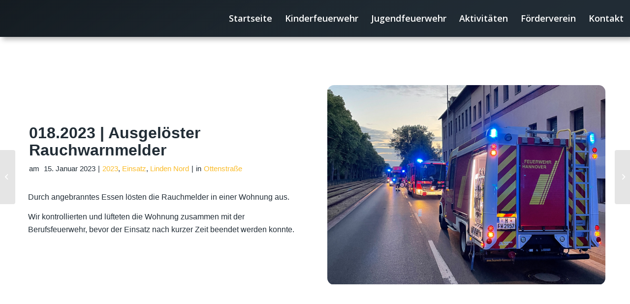

--- FILE ---
content_type: text/html; charset=UTF-8
request_url: https://www.ff-linden.de/2023/01/15/018-2023-ausgeloester-rauchwarnmelder/
body_size: 27532
content:
<!DOCTYPE html>
<html lang="de" class="html_stretched responsive av-preloader-disabled  html_header_top html_logo_left html_main_nav_header html_menu_right html_custom html_header_sticky html_header_shrinking_disabled html_mobile_menu_phone html_header_searchicon_disabled html_content_align_center html_header_unstick_top_disabled html_header_stretch html_minimal_header html_elegant-blog html_av-overlay-side html_av-overlay-side-classic html_av-submenu-noclone html_entry_id_8176 av-cookies-no-cookie-consent av-no-preview av-default-lightbox html_text_menu_active av-mobile-menu-switch-default">
<head>
<meta charset="UTF-8" />
<meta name="robots" content="index, follow" />


<!-- mobile setting -->
<meta name="viewport" content="width=device-width, initial-scale=1">

<!-- Scripts/CSS and wp_head hook -->
<title>018.2023 | Ausgelöster Rauchwarnmelder &#8211; Freiwillige Feuerwehr Linden</title>
<meta name='robots' content='max-image-preview:large' />
<link rel="alternate" type="application/rss+xml" title="Freiwillige Feuerwehr Linden &raquo; Feed" href="https://www.ff-linden.de/feed/" />
<link rel="alternate" type="application/rss+xml" title="Freiwillige Feuerwehr Linden &raquo; Kommentar-Feed" href="https://www.ff-linden.de/comments/feed/" />
<link rel="alternate" type="text/calendar" title="Freiwillige Feuerwehr Linden &raquo; iCal Feed" href="https://www.ff-linden.de/events/?ical=1" />
<link rel="alternate" type="application/rss+xml" title="Freiwillige Feuerwehr Linden &raquo; 018.2023 | Ausgelöster Rauchwarnmelder-Kommentar-Feed" href="https://www.ff-linden.de/2023/01/15/018-2023-ausgeloester-rauchwarnmelder/feed/" />
<link rel="alternate" title="oEmbed (JSON)" type="application/json+oembed" href="https://www.ff-linden.de/wp-json/oembed/1.0/embed?url=https%3A%2F%2Fwww.ff-linden.de%2F2023%2F01%2F15%2F018-2023-ausgeloester-rauchwarnmelder%2F" />
<link rel="alternate" title="oEmbed (XML)" type="text/xml+oembed" href="https://www.ff-linden.de/wp-json/oembed/1.0/embed?url=https%3A%2F%2Fwww.ff-linden.de%2F2023%2F01%2F15%2F018-2023-ausgeloester-rauchwarnmelder%2F&#038;format=xml" />

<!-- google webfont font replacement -->

			<script type='text/javascript'>

				(function() {

					/*	check if webfonts are disabled by user setting via cookie - or user must opt in.	*/
					var html = document.getElementsByTagName('html')[0];
					var cookie_check = html.className.indexOf('av-cookies-needs-opt-in') >= 0 || html.className.indexOf('av-cookies-can-opt-out') >= 0;
					var allow_continue = true;
					var silent_accept_cookie = html.className.indexOf('av-cookies-user-silent-accept') >= 0;

					if( cookie_check && ! silent_accept_cookie )
					{
						if( ! document.cookie.match(/aviaCookieConsent/) || html.className.indexOf('av-cookies-session-refused') >= 0 )
						{
							allow_continue = false;
						}
						else
						{
							if( ! document.cookie.match(/aviaPrivacyRefuseCookiesHideBar/) )
							{
								allow_continue = false;
							}
							else if( ! document.cookie.match(/aviaPrivacyEssentialCookiesEnabled/) )
							{
								allow_continue = false;
							}
							else if( document.cookie.match(/aviaPrivacyGoogleWebfontsDisabled/) )
							{
								allow_continue = false;
							}
						}
					}

					if( allow_continue )
					{
						var f = document.createElement('link');

						f.type 	= 'text/css';
						f.rel 	= 'stylesheet';
						f.href 	= '//fonts.googleapis.com/css?family=Open+Sans:400,600&display=auto';
						f.id 	= 'avia-google-webfont';

						document.getElementsByTagName('head')[0].appendChild(f);
					}
				})();

			</script>
			<style id='wp-img-auto-sizes-contain-inline-css' type='text/css'>
img:is([sizes=auto i],[sizes^="auto," i]){contain-intrinsic-size:3000px 1500px}
/*# sourceURL=wp-img-auto-sizes-contain-inline-css */
</style>
<style id='wp-emoji-styles-inline-css' type='text/css'>

	img.wp-smiley, img.emoji {
		display: inline !important;
		border: none !important;
		box-shadow: none !important;
		height: 1em !important;
		width: 1em !important;
		margin: 0 0.07em !important;
		vertical-align: -0.1em !important;
		background: none !important;
		padding: 0 !important;
	}
/*# sourceURL=wp-emoji-styles-inline-css */
</style>
<link rel='stylesheet' id='wp-block-library-css' href='https://www.ff-linden.de/wp-includes/css/dist/block-library/style.min.css?ver=6.9' type='text/css' media='all' />
<style id='global-styles-inline-css' type='text/css'>
:root{--wp--preset--aspect-ratio--square: 1;--wp--preset--aspect-ratio--4-3: 4/3;--wp--preset--aspect-ratio--3-4: 3/4;--wp--preset--aspect-ratio--3-2: 3/2;--wp--preset--aspect-ratio--2-3: 2/3;--wp--preset--aspect-ratio--16-9: 16/9;--wp--preset--aspect-ratio--9-16: 9/16;--wp--preset--color--black: #000000;--wp--preset--color--cyan-bluish-gray: #abb8c3;--wp--preset--color--white: #ffffff;--wp--preset--color--pale-pink: #f78da7;--wp--preset--color--vivid-red: #cf2e2e;--wp--preset--color--luminous-vivid-orange: #ff6900;--wp--preset--color--luminous-vivid-amber: #fcb900;--wp--preset--color--light-green-cyan: #7bdcb5;--wp--preset--color--vivid-green-cyan: #00d084;--wp--preset--color--pale-cyan-blue: #8ed1fc;--wp--preset--color--vivid-cyan-blue: #0693e3;--wp--preset--color--vivid-purple: #9b51e0;--wp--preset--color--metallic-red: #b02b2c;--wp--preset--color--maximum-yellow-red: #edae44;--wp--preset--color--yellow-sun: #eeee22;--wp--preset--color--palm-leaf: #83a846;--wp--preset--color--aero: #7bb0e7;--wp--preset--color--old-lavender: #745f7e;--wp--preset--color--steel-teal: #5f8789;--wp--preset--color--raspberry-pink: #d65799;--wp--preset--color--medium-turquoise: #4ecac2;--wp--preset--gradient--vivid-cyan-blue-to-vivid-purple: linear-gradient(135deg,rgb(6,147,227) 0%,rgb(155,81,224) 100%);--wp--preset--gradient--light-green-cyan-to-vivid-green-cyan: linear-gradient(135deg,rgb(122,220,180) 0%,rgb(0,208,130) 100%);--wp--preset--gradient--luminous-vivid-amber-to-luminous-vivid-orange: linear-gradient(135deg,rgb(252,185,0) 0%,rgb(255,105,0) 100%);--wp--preset--gradient--luminous-vivid-orange-to-vivid-red: linear-gradient(135deg,rgb(255,105,0) 0%,rgb(207,46,46) 100%);--wp--preset--gradient--very-light-gray-to-cyan-bluish-gray: linear-gradient(135deg,rgb(238,238,238) 0%,rgb(169,184,195) 100%);--wp--preset--gradient--cool-to-warm-spectrum: linear-gradient(135deg,rgb(74,234,220) 0%,rgb(151,120,209) 20%,rgb(207,42,186) 40%,rgb(238,44,130) 60%,rgb(251,105,98) 80%,rgb(254,248,76) 100%);--wp--preset--gradient--blush-light-purple: linear-gradient(135deg,rgb(255,206,236) 0%,rgb(152,150,240) 100%);--wp--preset--gradient--blush-bordeaux: linear-gradient(135deg,rgb(254,205,165) 0%,rgb(254,45,45) 50%,rgb(107,0,62) 100%);--wp--preset--gradient--luminous-dusk: linear-gradient(135deg,rgb(255,203,112) 0%,rgb(199,81,192) 50%,rgb(65,88,208) 100%);--wp--preset--gradient--pale-ocean: linear-gradient(135deg,rgb(255,245,203) 0%,rgb(182,227,212) 50%,rgb(51,167,181) 100%);--wp--preset--gradient--electric-grass: linear-gradient(135deg,rgb(202,248,128) 0%,rgb(113,206,126) 100%);--wp--preset--gradient--midnight: linear-gradient(135deg,rgb(2,3,129) 0%,rgb(40,116,252) 100%);--wp--preset--font-size--small: 1rem;--wp--preset--font-size--medium: 1.125rem;--wp--preset--font-size--large: 1.75rem;--wp--preset--font-size--x-large: clamp(1.75rem, 3vw, 2.25rem);--wp--preset--spacing--20: 0.44rem;--wp--preset--spacing--30: 0.67rem;--wp--preset--spacing--40: 1rem;--wp--preset--spacing--50: 1.5rem;--wp--preset--spacing--60: 2.25rem;--wp--preset--spacing--70: 3.38rem;--wp--preset--spacing--80: 5.06rem;--wp--preset--shadow--natural: 6px 6px 9px rgba(0, 0, 0, 0.2);--wp--preset--shadow--deep: 12px 12px 50px rgba(0, 0, 0, 0.4);--wp--preset--shadow--sharp: 6px 6px 0px rgba(0, 0, 0, 0.2);--wp--preset--shadow--outlined: 6px 6px 0px -3px rgb(255, 255, 255), 6px 6px rgb(0, 0, 0);--wp--preset--shadow--crisp: 6px 6px 0px rgb(0, 0, 0);}:root { --wp--style--global--content-size: 800px;--wp--style--global--wide-size: 1130px; }:where(body) { margin: 0; }.wp-site-blocks > .alignleft { float: left; margin-right: 2em; }.wp-site-blocks > .alignright { float: right; margin-left: 2em; }.wp-site-blocks > .aligncenter { justify-content: center; margin-left: auto; margin-right: auto; }:where(.is-layout-flex){gap: 0.5em;}:where(.is-layout-grid){gap: 0.5em;}.is-layout-flow > .alignleft{float: left;margin-inline-start: 0;margin-inline-end: 2em;}.is-layout-flow > .alignright{float: right;margin-inline-start: 2em;margin-inline-end: 0;}.is-layout-flow > .aligncenter{margin-left: auto !important;margin-right: auto !important;}.is-layout-constrained > .alignleft{float: left;margin-inline-start: 0;margin-inline-end: 2em;}.is-layout-constrained > .alignright{float: right;margin-inline-start: 2em;margin-inline-end: 0;}.is-layout-constrained > .aligncenter{margin-left: auto !important;margin-right: auto !important;}.is-layout-constrained > :where(:not(.alignleft):not(.alignright):not(.alignfull)){max-width: var(--wp--style--global--content-size);margin-left: auto !important;margin-right: auto !important;}.is-layout-constrained > .alignwide{max-width: var(--wp--style--global--wide-size);}body .is-layout-flex{display: flex;}.is-layout-flex{flex-wrap: wrap;align-items: center;}.is-layout-flex > :is(*, div){margin: 0;}body .is-layout-grid{display: grid;}.is-layout-grid > :is(*, div){margin: 0;}body{padding-top: 0px;padding-right: 0px;padding-bottom: 0px;padding-left: 0px;}a:where(:not(.wp-element-button)){text-decoration: underline;}:root :where(.wp-element-button, .wp-block-button__link){background-color: #32373c;border-width: 0;color: #fff;font-family: inherit;font-size: inherit;font-style: inherit;font-weight: inherit;letter-spacing: inherit;line-height: inherit;padding-top: calc(0.667em + 2px);padding-right: calc(1.333em + 2px);padding-bottom: calc(0.667em + 2px);padding-left: calc(1.333em + 2px);text-decoration: none;text-transform: inherit;}.has-black-color{color: var(--wp--preset--color--black) !important;}.has-cyan-bluish-gray-color{color: var(--wp--preset--color--cyan-bluish-gray) !important;}.has-white-color{color: var(--wp--preset--color--white) !important;}.has-pale-pink-color{color: var(--wp--preset--color--pale-pink) !important;}.has-vivid-red-color{color: var(--wp--preset--color--vivid-red) !important;}.has-luminous-vivid-orange-color{color: var(--wp--preset--color--luminous-vivid-orange) !important;}.has-luminous-vivid-amber-color{color: var(--wp--preset--color--luminous-vivid-amber) !important;}.has-light-green-cyan-color{color: var(--wp--preset--color--light-green-cyan) !important;}.has-vivid-green-cyan-color{color: var(--wp--preset--color--vivid-green-cyan) !important;}.has-pale-cyan-blue-color{color: var(--wp--preset--color--pale-cyan-blue) !important;}.has-vivid-cyan-blue-color{color: var(--wp--preset--color--vivid-cyan-blue) !important;}.has-vivid-purple-color{color: var(--wp--preset--color--vivid-purple) !important;}.has-metallic-red-color{color: var(--wp--preset--color--metallic-red) !important;}.has-maximum-yellow-red-color{color: var(--wp--preset--color--maximum-yellow-red) !important;}.has-yellow-sun-color{color: var(--wp--preset--color--yellow-sun) !important;}.has-palm-leaf-color{color: var(--wp--preset--color--palm-leaf) !important;}.has-aero-color{color: var(--wp--preset--color--aero) !important;}.has-old-lavender-color{color: var(--wp--preset--color--old-lavender) !important;}.has-steel-teal-color{color: var(--wp--preset--color--steel-teal) !important;}.has-raspberry-pink-color{color: var(--wp--preset--color--raspberry-pink) !important;}.has-medium-turquoise-color{color: var(--wp--preset--color--medium-turquoise) !important;}.has-black-background-color{background-color: var(--wp--preset--color--black) !important;}.has-cyan-bluish-gray-background-color{background-color: var(--wp--preset--color--cyan-bluish-gray) !important;}.has-white-background-color{background-color: var(--wp--preset--color--white) !important;}.has-pale-pink-background-color{background-color: var(--wp--preset--color--pale-pink) !important;}.has-vivid-red-background-color{background-color: var(--wp--preset--color--vivid-red) !important;}.has-luminous-vivid-orange-background-color{background-color: var(--wp--preset--color--luminous-vivid-orange) !important;}.has-luminous-vivid-amber-background-color{background-color: var(--wp--preset--color--luminous-vivid-amber) !important;}.has-light-green-cyan-background-color{background-color: var(--wp--preset--color--light-green-cyan) !important;}.has-vivid-green-cyan-background-color{background-color: var(--wp--preset--color--vivid-green-cyan) !important;}.has-pale-cyan-blue-background-color{background-color: var(--wp--preset--color--pale-cyan-blue) !important;}.has-vivid-cyan-blue-background-color{background-color: var(--wp--preset--color--vivid-cyan-blue) !important;}.has-vivid-purple-background-color{background-color: var(--wp--preset--color--vivid-purple) !important;}.has-metallic-red-background-color{background-color: var(--wp--preset--color--metallic-red) !important;}.has-maximum-yellow-red-background-color{background-color: var(--wp--preset--color--maximum-yellow-red) !important;}.has-yellow-sun-background-color{background-color: var(--wp--preset--color--yellow-sun) !important;}.has-palm-leaf-background-color{background-color: var(--wp--preset--color--palm-leaf) !important;}.has-aero-background-color{background-color: var(--wp--preset--color--aero) !important;}.has-old-lavender-background-color{background-color: var(--wp--preset--color--old-lavender) !important;}.has-steel-teal-background-color{background-color: var(--wp--preset--color--steel-teal) !important;}.has-raspberry-pink-background-color{background-color: var(--wp--preset--color--raspberry-pink) !important;}.has-medium-turquoise-background-color{background-color: var(--wp--preset--color--medium-turquoise) !important;}.has-black-border-color{border-color: var(--wp--preset--color--black) !important;}.has-cyan-bluish-gray-border-color{border-color: var(--wp--preset--color--cyan-bluish-gray) !important;}.has-white-border-color{border-color: var(--wp--preset--color--white) !important;}.has-pale-pink-border-color{border-color: var(--wp--preset--color--pale-pink) !important;}.has-vivid-red-border-color{border-color: var(--wp--preset--color--vivid-red) !important;}.has-luminous-vivid-orange-border-color{border-color: var(--wp--preset--color--luminous-vivid-orange) !important;}.has-luminous-vivid-amber-border-color{border-color: var(--wp--preset--color--luminous-vivid-amber) !important;}.has-light-green-cyan-border-color{border-color: var(--wp--preset--color--light-green-cyan) !important;}.has-vivid-green-cyan-border-color{border-color: var(--wp--preset--color--vivid-green-cyan) !important;}.has-pale-cyan-blue-border-color{border-color: var(--wp--preset--color--pale-cyan-blue) !important;}.has-vivid-cyan-blue-border-color{border-color: var(--wp--preset--color--vivid-cyan-blue) !important;}.has-vivid-purple-border-color{border-color: var(--wp--preset--color--vivid-purple) !important;}.has-metallic-red-border-color{border-color: var(--wp--preset--color--metallic-red) !important;}.has-maximum-yellow-red-border-color{border-color: var(--wp--preset--color--maximum-yellow-red) !important;}.has-yellow-sun-border-color{border-color: var(--wp--preset--color--yellow-sun) !important;}.has-palm-leaf-border-color{border-color: var(--wp--preset--color--palm-leaf) !important;}.has-aero-border-color{border-color: var(--wp--preset--color--aero) !important;}.has-old-lavender-border-color{border-color: var(--wp--preset--color--old-lavender) !important;}.has-steel-teal-border-color{border-color: var(--wp--preset--color--steel-teal) !important;}.has-raspberry-pink-border-color{border-color: var(--wp--preset--color--raspberry-pink) !important;}.has-medium-turquoise-border-color{border-color: var(--wp--preset--color--medium-turquoise) !important;}.has-vivid-cyan-blue-to-vivid-purple-gradient-background{background: var(--wp--preset--gradient--vivid-cyan-blue-to-vivid-purple) !important;}.has-light-green-cyan-to-vivid-green-cyan-gradient-background{background: var(--wp--preset--gradient--light-green-cyan-to-vivid-green-cyan) !important;}.has-luminous-vivid-amber-to-luminous-vivid-orange-gradient-background{background: var(--wp--preset--gradient--luminous-vivid-amber-to-luminous-vivid-orange) !important;}.has-luminous-vivid-orange-to-vivid-red-gradient-background{background: var(--wp--preset--gradient--luminous-vivid-orange-to-vivid-red) !important;}.has-very-light-gray-to-cyan-bluish-gray-gradient-background{background: var(--wp--preset--gradient--very-light-gray-to-cyan-bluish-gray) !important;}.has-cool-to-warm-spectrum-gradient-background{background: var(--wp--preset--gradient--cool-to-warm-spectrum) !important;}.has-blush-light-purple-gradient-background{background: var(--wp--preset--gradient--blush-light-purple) !important;}.has-blush-bordeaux-gradient-background{background: var(--wp--preset--gradient--blush-bordeaux) !important;}.has-luminous-dusk-gradient-background{background: var(--wp--preset--gradient--luminous-dusk) !important;}.has-pale-ocean-gradient-background{background: var(--wp--preset--gradient--pale-ocean) !important;}.has-electric-grass-gradient-background{background: var(--wp--preset--gradient--electric-grass) !important;}.has-midnight-gradient-background{background: var(--wp--preset--gradient--midnight) !important;}.has-small-font-size{font-size: var(--wp--preset--font-size--small) !important;}.has-medium-font-size{font-size: var(--wp--preset--font-size--medium) !important;}.has-large-font-size{font-size: var(--wp--preset--font-size--large) !important;}.has-x-large-font-size{font-size: var(--wp--preset--font-size--x-large) !important;}
/*# sourceURL=global-styles-inline-css */
</style>

<link rel='stylesheet' id='mediaelement-css' href='https://www.ff-linden.de/wp-includes/js/mediaelement/mediaelementplayer-legacy.min.css?ver=4.2.17' type='text/css' media='all' />
<link rel='stylesheet' id='wp-mediaelement-css' href='https://www.ff-linden.de/wp-includes/js/mediaelement/wp-mediaelement.min.css?ver=6.9' type='text/css' media='all' />
<link rel='stylesheet' id='borlabs-cookie-custom-css' href='https://www.ff-linden.de/wp-content/cache/borlabs-cookie/1/borlabs-cookie-1-de.css?ver=3.3.23-32' type='text/css' media='all' />
<link rel='stylesheet' id='avia-merged-styles-css' href='https://www.ff-linden.de/wp-content/uploads/dynamic_avia/avia-merged-styles-8e7ce0a3687806844c5130b715d34060---68f7c5dc76d2f.css' type='text/css' media='all' />
<link rel='stylesheet' id='avia-single-post-8176-css' href='https://www.ff-linden.de/wp-content/uploads/avia_posts_css/post-8176.css?ver=ver-1761074153' type='text/css' media='all' />
<script type="text/javascript" src="https://www.ff-linden.de/wp-includes/js/jquery/jquery.min.js?ver=3.7.1" id="jquery-core-js"></script>
<script type="text/javascript" src="https://www.ff-linden.de/wp-includes/js/jquery/jquery-migrate.min.js?ver=3.4.1" id="jquery-migrate-js"></script>
<script data-no-optimize="1" data-no-minify="1" data-cfasync="false" type="text/javascript" src="https://www.ff-linden.de/wp-content/cache/borlabs-cookie/1/borlabs-cookie-config-de.json.js?ver=3.3.23-33" id="borlabs-cookie-config-js"></script>
<link rel="https://api.w.org/" href="https://www.ff-linden.de/wp-json/" /><link rel="alternate" title="JSON" type="application/json" href="https://www.ff-linden.de/wp-json/wp/v2/posts/8176" /><link rel="EditURI" type="application/rsd+xml" title="RSD" href="https://www.ff-linden.de/xmlrpc.php?rsd" />
<meta name="generator" content="WordPress 6.9" />
<link rel="canonical" href="https://www.ff-linden.de/2023/01/15/018-2023-ausgeloester-rauchwarnmelder/" />
<link rel='shortlink' href='https://www.ff-linden.de/?p=8176' />
<meta name="tec-api-version" content="v1"><meta name="tec-api-origin" content="https://www.ff-linden.de"><link rel="alternate" href="https://www.ff-linden.de/wp-json/tribe/events/v1/" /><link rel="profile" href="http://gmpg.org/xfn/11" />
<link rel="alternate" type="application/rss+xml" title="Freiwillige Feuerwehr Linden RSS2 Feed" href="https://www.ff-linden.de/feed/" />
<link rel="pingback" href="https://www.ff-linden.de/xmlrpc.php" />

<style type='text/css' media='screen'>
 #top #header_main > .container, #top #header_main > .container .main_menu  .av-main-nav > li > a, #top #header_main #menu-item-shop .cart_dropdown_link{ height:75px; line-height: 75px; }
 .html_top_nav_header .av-logo-container{ height:75px;  }
 .html_header_top.html_header_sticky #top #wrap_all #main{ padding-top:73px; } 
</style>
<!--[if lt IE 9]><script src="https://www.ff-linden.de/wp-content/themes/enfold/js/html5shiv.js"></script><![endif]-->
<link rel="icon" href="https://www.ff-linden.de/wp-content/uploads/2022/09/freiwillige-ortsfeuerwehr-hannover_linden_favicon.png" type="image/png">

<!-- To speed up the rendering and to display the site as fast as possible to the user we include some styles and scripts for above the fold content inline -->
<script type="text/javascript">'use strict';var avia_is_mobile=!1;if(/Android|webOS|iPhone|iPad|iPod|BlackBerry|IEMobile|Opera Mini/i.test(navigator.userAgent)&&'ontouchstart' in document.documentElement){avia_is_mobile=!0;document.documentElement.className+=' avia_mobile '}
else{document.documentElement.className+=' avia_desktop '};document.documentElement.className+=' js_active ';(function(){var e=['-webkit-','-moz-','-ms-',''],n='',o=!1,a=!1;for(var t in e){if(e[t]+'transform' in document.documentElement.style){o=!0;n=e[t]+'transform'};if(e[t]+'perspective' in document.documentElement.style){a=!0}};if(o){document.documentElement.className+=' avia_transform '};if(a){document.documentElement.className+=' avia_transform3d '};if(typeof document.getElementsByClassName=='function'&&typeof document.documentElement.getBoundingClientRect=='function'&&avia_is_mobile==!1){if(n&&window.innerHeight>0){setTimeout(function(){var e=0,o={},a=0,t=document.getElementsByClassName('av-parallax'),i=window.pageYOffset||document.documentElement.scrollTop;for(e=0;e<t.length;e++){t[e].style.top='0px';o=t[e].getBoundingClientRect();a=Math.ceil((window.innerHeight+i-o.top)*0.3);t[e].style[n]='translate(0px, '+a+'px)';t[e].style.top='auto';t[e].className+=' enabled-parallax '}},50)}}})();</script><link rel="icon" href="https://www.ff-linden.de/wp-content/uploads/2022/09/cropped-freiwillige-ortsfeuerwehr-hannover_linden_favicon-32x32.png" sizes="32x32" />
<link rel="icon" href="https://www.ff-linden.de/wp-content/uploads/2022/09/cropped-freiwillige-ortsfeuerwehr-hannover_linden_favicon-192x192.png" sizes="192x192" />
<link rel="apple-touch-icon" href="https://www.ff-linden.de/wp-content/uploads/2022/09/cropped-freiwillige-ortsfeuerwehr-hannover_linden_favicon-180x180.png" />
<meta name="msapplication-TileImage" content="https://www.ff-linden.de/wp-content/uploads/2022/09/cropped-freiwillige-ortsfeuerwehr-hannover_linden_favicon-270x270.png" />
		<style type="text/css" id="wp-custom-css">
			/* ########################
###########################

------- DEVELOPMENT -------

###########################
######################## */




/* ########################
###########################

--------- CUSTOM ---------

###########################
######################## */






/*-------------------------
// 
// Header
// 
-------------------------*/

/* Logo - Deactivate Logo */
.logo {
	display: none;
}


/* Deavtivate Cursor ›Unsere Arbeit */
#av-burger-menu-ul > li.menu-item-5721.av-width-submenu.av-active-burger-items > a,
#menu-item-5721 > a > span.avia-menu-text
{	cursor: default; }

/*-------------------------
// 
// Blog
// 
-------------------------*/

/* Deavtivate Kommentare */
.template-blog .slide-meta-comments {
	display: none !important
}
/*-------------------------
// 
// Change bold Look
// 
-------------------------*/

.body_white strong,
.body_white b {
	color: var(--2-color) !important
}

strong,
b {
	color: var(--3-color) !important
}


/*-------------------------
// 
// Change Color of Specific Sites
// 
-------------------------*/

.body_white .av-hamburger-inner, .body_white .av-hamburger-inner::after,
.body_white .av-hamburger-inner::before {
	background: var(--2-color) !important;
}

/* Change Logo Color */
.body_white #header_main > div > div > span > a > img {
		content: url("https://www.ff-linden.de/wp-content/uploads/2022/09/freiwillige-ortsfeuerwehr-hannover_linden_logo_weiss.png");
}

.body_white .main_menu .menu ul li a {
	background-color: var(--3-color);
	border: var(--3-color);
}

.body_white .main_menu .menu ul li a:hover {
	background-color: #F3F3F3;
	border: var(--3-color);
}

/** Changes Background Color **/
.body_white .main_color,
.body_white #main,
.body_white #header_main {
	background: var(--1-colored-area) !important;
}

/* Eventsbox Color */
.body_white .ep_box {
	background: var(--1-colored-area) !important
}

/* Font Color */
.body_white #main>:not(#footer,footer) h1,
.body_white #main>:not(#footer,footer) h2,
.body_white #main>:not(#footer,footer) h4,
.body_white #main>:not(#footer,footer) h6,
.body_white #main>:not(#footer,footer) p,
.body_white #main>:not(#footer,footer) li,
.body_white #header a {
	color: var(--1-colored-area-typo) !important;
}

#main>:not(#footer,footer) li,
.body_white #header a:hover {
	color: var(--2-hover) !important
}

/* Button on Hover */
.body_white .header_button > a > span.avia-menu-text:hover,
#av-burger-menu-ul > li.av-menu-button.av-menu-button-colored.header_button.av-active-burger-items:hover {
	background: var(--2-color) !important;
	color: var(--3-color) !important
}


/*-------------------------
// 
// Datenschutz
// 
-------------------------*/

/* H3 - fontcolor */
.page-id-5685 div.infobox {
	background: var(--1-colored-area);
}
/* Box - Color */
.page-id-5685 div.infobox > section > div > h3 {
	color: var(--1-color) !important
}


.body_white #footer h3,
.body_white #footer p,

.body_white#socket a,

.body_white #menu-header-menue-de a {
	color: var(--3-color) !important;
}




.body_white #socket {
	background: var(--2-color) !important;
}

.body_white #socket {
	color: var(--3-color);
}


.body_white#footer .widget_nav_menu ul a:hover,
.body_white#footer .widget_nav_menu ul li ul li a:hover,

.body_white#socket a:hover {
	color: var(--3-hover) !important;
}


/*-------------------------
// 
// Slider Homepage
// 
-------------------------*/

/* Sf3 - Slider fullwidth middle */ 
.sf3_main > div {
	max-height: 900px !important;
	object-fit: cover !important;
}


/*-------------------------
// 
// Anleitung Montage
// 
-------------------------*/

/* 1px Border around Images */
.img_frame img{
	border: solid #D8D8D8 1px;
}


/*-------------------------
// 
// Modul before Footer
// 
-------------------------*/

/* Repair Bottom-Margin */ 
.shop_now_hint {
	margin-bottom: 0px !important
}

@media screen and (min-width: 990px) { .shop_now_hint li{
	background-position: 0px -5vw  !important;
	top: 0px !important;
}
}


/*-------------------------
// 
// Blog on Homepage
// 
-------------------------*/

.b_blog_magazin_modul1 .colored_area_2 {
	background: green !important;
}


/*-------------------------
// 
// Don't crop specific Pictures 
// 
-------------------------*/

/* Feuerwehr Logo */
.img_contain img {
	object-fit:contain !important;
}


/* ########################
###########################

-- PREDEFINED PARAMETERS --

###########################
######################## */


:root {
	
	
	
/* Colors */	

	
	
/* Colors */	
  --1-color: #fabc2a; /* yellow */
	--1-border: #d59b1e; /* yellow */
	--1-hover: #fbd374; /* yellow */
	
	--2-color: #222d36; /* black */
	--2-border: #2F3F4B; /* black */
	--2-hover: #56748A; /* grey */
	
	--3-color: #ffffff; /* white */
	--3-border: #F7F7F7; /* white */
	--3-hover: #CCCCCC; /* white */
	
	--4-color: #eeeeee; /* white */
	--4-border: white; /* white */	
	
	--5-color: #ffffff00; /* transparent */
	--5-border: #ffffff00; /* transparent */	
	
	
	
	
	
	
	
/* Background Color */		
	--fix-background: 
	var(--3-color);
	
	--1-colored-area: 
	var(--2-color);	
	--1-colored-area-typo: 
	var(--3-color);	
	
	--2-colored-area: 
	var(--4-color);	
	--2-colored-area-typo: 
	var(--2-color);	
		
/* Fonts */	
	--font-a-color: var(--2-color);
	--font-h-color: var(--1-color);
	
	--font-fam-h: 'opensans';
	--font-fam-p: 'opensans';

/* Fonts Sizes Wide Screens */
	--font-p-size1-:  18px ;
	--font-h1-size1-: 100px ;
	--font-h2-size1-: 50px ;
	--font-h3-size1-: 32px ;
	--font-h4-size1-: 25px ;
	--font-h5-size1-: 22px ;
	--font-h6-size1-: 20px ;

/* Fonts Sizes Medium Screens */
	--font-p-size2-: 16px ;
	--font-h1-size2-: 80px ;
	--font-h2-size2-: 50px ;
	--font-h3-size2-: 32px ;
	--font-h4-size2-: 25px ;
	--font-h5-size2-: 22px ;
	--font-h6-size2-: 20px ;	
	
/* Fonts Sizes Mobile Screens */
	--font-p-size3-: 14px ;
	--font-h1-size3-: 50px ;
	--font-h2-size3-: 38px ;
	--font-h3-size3-: 22px ;
	--font-h4-size3-: 20px ;
	--font-h5-size3-: 18px ;
	--font-h6-size3-: 15px ;
	
/* Fonts Sizes Very Small Screens */
	--font-p-size4-: 12px ;
	--font-h1-size4-: 30px ;
	--font-h2-size4-: 27px ;
	--font-h3-size4-: 22px ;
	--font-h4-size4-: 22px ;
	--font-h5-size4-: 17px ;
	--font-h6-size4-: 15px ;	
	
	
	
	
/* Border Radius */	
	--borderradius: 14px;
	
/* Border Thickness */	
	--border-px-size1-: 0px;	
	--border-px-size2-: 0px;	
	--border-px-size3-: 0px;	
	--border-px-size4-: 0px;	
	
	
/* Buttons */
	
	/* Button Primary */
	--bpa-color: var(--2-color);
	--bph-color: var(--3-color);
	--bpa-background: var(--3-color);
	--bph-background: var(--1-color);
	--bpa-border: var(--3-border);
	--bph-border: var(--5-border);
	--bpa-shadow: var(--shadow-flat);
	--bph-shadow: var(--shadow-flat);
	
	/* Button Secondary */
	--bsa-color: var(--1-color);
	--bsh-color: var(--1-border);
	--bsa-background: var(--5-color);
	--bsh-background: var(--5-color);	
	--bsa-border: var(--5-border);
	--bsh-border: var(--5-border);
	--bsa-shadow: var(--shadow-flat);
	--bsh-shadow: var(--shadow-flat),
		var(--shadow-pressed);
	
	/* Button Ghost */	
	--bga-color: var(--3-color);
	--bgh-color: var(--3-color);
	--bga-background: var(--5-color);
	--bgh-background: var(--5-color);	
	--bga-border: var(--5-border);
	--bgh-border: var(--5-border);
	--bga-shadow: var(--shadow-flat);
	--bgh-shadow: var(--shadow-flat),
		var(--shadow-pressed);
	
	/* Button Tertiary */
	--bta-color: var(--3-color);
	--bth-color: var(--3-color);
	--bta-background: var(--5-color);
	--bth-background: var(--5-color);
	--bta-border: var(--5-color);
	--bth-border: var(--5-color);
	--bta-shadow: var(--shadow-flat);
	--bth-shadow: var(--shadow-flat),
		var(--shadow-pressed);	
	
	/* Button Quaternary */
	--bqa-color: var(--1-color);
	--bqh-color: var(--1-border);
	--bqa-background: var(--5-color);
	--bqh-background: var(--5-color);	
	--bqa-border: var(--5-color);
	--bqh-border: var(--5-color);
	--bqa-shadow: var(--shadow-flat);
	--bqh-shadow: var(--shadow-flat),
		var(--shadow-pressed);	

	
	
	
/* Burgermenu */	
	--burger-wide-a-color: var(--font-a-color);
	--burger-wide-h-color: var(--font-h-color);
	--burger-wide-background: var(--3-color);
	--burger-wide-devider: var(--1-color);
	
	--burger-mobil-a-color: var(--3-color);
	--burger-mobil-h-color: var(--1-color);
	--burger-mobil-background: var(--2-color);
	--burger-mobil-devider: var(--2-color);
		

/* Shadowing/Neomorphism */	

	--shadow-flat:
		5px  5px 10px 
		#0102034D,
   -5px -5px 10px 
		#ffffff0D;
	
	--shadow-concave:
		linear-gradient(145deg, 
		#01020366, #01020340, #0102031A, #01020308, #ffffff00);
	
	--shadow-confex:
		linear-gradient(145deg, 
		#ffffff00, #01020308, #0102031A, #01020340, #0102034D);
	
	--shadow-pressed:
		inset 5px  5px 10px 
		#01020333,
   inset -5px -5px 10px 
		#ffffff0D;
		
	
}













@media screen and (max-width: 767.98px) {
	.c_contact_calendly_modul3 h2 {
		margin-bottom: 18px;
	}
}

@media screen  and (min-width: 765px) {
	.c_contact_calendly_modul3 div {
		margin-bottom: -56px;
	}
}

.c_contact_calendly_modul3 h2 {
	margin-top: 0px !important;
}



.c_contact_calendly_modul3 {
	margin-top: 0px !important;
}


.iSDZ5t7E7z._22yXaHFtuz {
	width: 100% !important;
}


/* ########################
###########################

------ GENERAL MODULS ------

###########################
######################## */

/*-------------------------
// 
// Header
// 
-------------------------*/

/* Header - Dropdown-Shadow */
 #header_main {
	background: var(--shadow-concave);
	box-shadow: var(--shadow-flat) !important;
}

/* Header - Margin on Tablets */
#header_main > div {
	width: inherit !important;
	max-width: inherit !important;
}

/* Header - Font Family */
#header_main > div > div > nav{
	font-family: var(--font-fam-p);
}



/*-------------------------
// 
// Burgermenu
// 
-------------------------*/



@media only screen and (max-width: 1249.98px) {
/* Burgermenu - Fix Position via Right Padding */
.responsive #top #header_main > .container .main_menu .av-main-nav > li > a {
	right: 20px;
	position: fixed
}
	

/* Burgermenu - Activation Width */	
	
	#top #header .av-main-nav > li.menu-item  {
  	display: none!important;
	}
	
	#top #header .av-burger-menu-main {
    cursor: pointer;
    display: block!important;
	}
	
/* Menu - Hide specific Mainmenu  */	
.footer_hide > a {
		display: none !important
	}	
	
	
	
}

/* MenuItems - Fix Position */
#av-burger-menu-ul {
	padding-bottom: 0px !important;
}	

.av-burger-overlay-inner {
	min-height: inherit;
}

/* Font - General Styling */	
.html_av-overlay-side-classic #top #wrap_all .av-burger-overlay #av-burger-menu-ul li a {
  border: none;
	font-size: 20px;
	padding-bottom: 7px;
	padding-top: 7px;
}

/* Font - Remove Background on Hover */
.html_av-overlay-side-classic #top #wrap_all .av-burger-overlay #av-burger-menu-ul li a:hover {
	background: inherit !important;
}

/* Button - Background Color */
.html_av-overlay-side-classic #top #wrap_all .av-burger-overlay #av-burger-menu-ul li.header_button.av-menu-button a {
	background: var(--2-color);
	border-bottom: none !important
}

/* Divider - General Styling */
#av-burger-menu-ul > li.menu-item-1034.av-width-submenu.av-active-burger-items > ul > li > a > span.avia-bullet {
	opacity: 1.0;
	height: 18px;
	width: 2px;
	margin-left: -27px;
	margin-top: -8.0px
}

/* Button - Styling */	
#av-burger-menu-ul > li.av-menu-button.av-menu-button-colored > a > span
{
	font-size: 15px;
	opacity: 1;
	border-radius: var(--borderradius);
	border: none !important;
	padding: 3px 25px !important;
	cursor: pointer;
}

/* Button - Extra Top Margin */	
#av-burger-menu-ul > li.av-menu-button > a,
#av-burger-menu-ul > li.pll-parent-menu-item {
	padding-top: 30px !important;
	padding-bottom: 30px !important;
	margin-top: 16px !important;
}

/* Burgermenu - Styling on Wide Screens */	
@media screen and (min-width: 576px) {

	/* Burgermenu - Color */		
.html_av-overlay-side.av-burger-overlay-active #top .av-hamburger-inner, .html_av-overlay-side.av-burger-overlay-active #top .av-hamburger-inner::before, .html_av-overlay-side.av-burger-overlay-active #top .av-hamburger-inner::after {
    background-color: var(--burger-wide-a-color);
}	
	
/* Background - Height, Width and Color */	
.av-burger-overlay-scroll {
	max-height: 680px !important;
	width: 260px !important;
	border-bottom-left-radius: var(--borderradius);
	background: var(--burger-wide-background) !important;
}	

/* Font - Position and Color  */	
.html_av-overlay-side-classic #top #wrap_all .av-burger-overlay #av-burger-menu-ul li a {
  color: var(--font-a-color);
	padding-left: 36px;
}	
	
/* Font - Color on Hover  */	
.html_av-overlay-side-classic #top #wrap_all .av-burger-overlay #av-burger-menu-ul li a:hover {
	color: var(--burger-wide-h-color);
}
	
/* SubSites - Position */
/*	
	.html_av-overlay-side #top #wrap_all .av-burger-overlay li li a {
	padding-left: 46px !important;
}
*/
	
/* Divider - Position and Color */		
	#av-burger-menu-ul .avia-bullet {
	background: var(--burger-wide-devider) !important;
	margin-left: -11.5px !important;
}	
	
/* Button - Color on Hover  */
#av-burger-menu-ul > li.av-menu-button.av-menu-button-colored.av-active-burger-items > a > span:hover {
	background: var(--bdh-background) !important;
}
	
/* Button - Top Border Styling */	
#av-burger-menu-ul > li.av-menu-button > a {
	border-top: solid 1.5px var(--3-border) !important;
}	
	
}

/* Burgermenu - Styling on Small Screens */	
@media screen and (max-width: 575.98px) {
	
	#av-burger-menu-ul > li.footer_hide {
		padding-left: 0% !important
	}	
	
/* Burgermenu - Color */		
.html_av-overlay-side.av-burger-overlay-active #top .av-hamburger-inner, .html_av-overlay-side.av-burger-overlay-active #top .av-hamburger-inner::before, .html_av-overlay-side.av-burger-overlay-active #top .av-hamburger-inner::after {
    background-color: var(--burger-mobil-a-color) !important;
}		
	
/* Background - Height, Width and Color */	
.av-burger-overlay-scroll {
	max-height: 100%;
	width: 100% !important;
	background: var(--burger-mobil-background) !important;
}



	
/* Font - Position and Color  */		
	.html_av-overlay-side-classic #top #wrap_all .av-burger-overlay #av-burger-menu-ul li a {
	color: var(--burger-mobil-a-color) !important;
	padding-left: 100px;
}	

/* Font - Color on Hover  */	
	.html_av-overlay-side-classic #top #wrap_all .av-burger-overlay #av-burger-menu-ul li a:hover {
	color: var(--2-hover) !important
}		






/* Divider - Position and Color */		
	#av-burger-menu-ul .avia-bullet {
	background: var(--burger-mobil-devider) !important;
	margin-left: 52px !important;
}	
	
/* Button - Color on Hover  */
#av-burger-menu-ul > li.av-menu-button.av-menu-button-colored > a > span:hover {
	background: var(--3-color) !important;
	color: var(--2-color) !important;
}

/* Button - Top Border Styling */	
#av-burger-menu-ul > li.av-menu-button > a {
	border-top: solid 1.5px var(--2-border) !important;
}

}	

/* Burgermenu - Fix Left Padding on very Small Screens */	
@media screen and (max-width: 379.98px) {
/* Font - Position and Color  */		
.html_av-overlay-side-classic #top #wrap_all .av-burger-overlay #av-burger-menu-ul li a {
	padding-left: 20%;
}	
	
/* SubSites - Position */
.html_av-overlay-side #top #wrap_all .av-burger-overlay li li a {
	padding-left: 23% !important;
}	
	
/* Divider - Position and Color */		
	#av-burger-menu-ul > li.menu-item-1034.av-width-submenu.av-active-burger-items > ul > li > a > span.avia-bullet {
	display: none !important;
}		
	
}	

/*-------------------------
// 
// Footer
// 
-------------------------*/

/* Font - Color */
#footer h3 {
	color: var(--2-color) !important;
}

/* Font - Color on Hover */
#footer .widget_nav_menu ul a:hover,
#footer .widget_nav_menu ul li ul li a:hover,

#socket a:hover {
	color: var(--2-hover) !important;
}


#footer .widget_nav_menu ul .current-menu-item  a:hover {
	color: var(--1-color) !important;
}


/* Footer - Distancing vertically */
#footer .widget {
	margin: 0;
}

#footer p,
#footer a{
	font-size: 15px;
}

#text-3 > h3 {
	margin-bottom: 20px;
}

/* Footer - Distancing vertically on Small Screens */
@media screen and (max-width: 767.98px) {
	.flex_column .widget .widgettitle, .content .widget .widgettitle {
    margin-bottom: 0.5em;
	}
	#footer p,
	#footer a {
		line-height: 1.8em
	}
}

/* Footer - Margin Left/Right on Small Screens */
@media screen and (max-width: 767.98px) and (min-width: 450px) {
#footer section {	
	margin-left: 20vw !important
	} 	
}

@media screen and (max-width: 449.98px){
#footer section {	
	margin-left: 13vw !important
	} 	
}

/* Footer - Link Color */
#footer a {
	color: var(--1-color);
}

#footer .widget_nav_menu ul li ul li {
	padding-left: 0px !important
}

#footer .widget_nav_menu ul li ul li::before {
	display: none !important
}

#footer .widget_nav_menu ul li ul li a {
	padding-left: 0px
}

#footer .widget_nav_menu ul a,
#footer .widget_nav_menu ul li ul li a{
	color: var(--2-color);
	padding-bottom: 0px;
	padding-top: 0px
}

#footer .widget_nav_menu .current_page_item a,
#footer .widget_nav_menu .current_page_item a {
	color: var(--1-color) !important;
	font-family: var(--font-fam-p);
}

.footer_hide > a{
	display: none
}


/* Logo Image Size */
.footer_logo img{
	max-height: 30px;
	width: auto;
	border-radius: 0px !important;
}




/*-------------------------
// 
// Socket
// 
-------------------------*/

/* Socket - Color Background */
#socket {
	background: var(--3-color);
}

/* Socket - Color Link */
#socket a{
	color: var(--1-border)
}

/* Socket - Height and Border */
#socket {
  border: solid 0.5px var(--2-border);
}

#socket .container {
  padding-top: 6px;
  padding-bottom: 4px;
}

/* Socket - Fix on Mobil Screens */
@media screen and (max-width: 799.98px) {
		#socket .social_bookmarks {
		margin: auto;
		top: -6px;
}
	#socket {
		height: 90px
	}

	#socket div span,
	#socket div ul,
	#socket div nav div ul{
		margin-top: 10px !important
	}
}



/* Icon - Size */
#top .av-logo-container .social_bookmarks li {
  border: none;
  width: 40px;
  height: 40px;
  margin-right: 5px;
}

#top .social_bookmarks li a {
  width: 40px;
  line-height: 40px;
}

#top .social_bookmarks li a {
	font-size: 16px;
	line-height: 25px;
	background: inherit !important;
	color: var(--1-color);
}

/* Icon - Center horizontal */
@media screen and (min-width: 768px) {
	#top #wrap_all #socket .social_bookmarks {
	float: none;
	margin: 0;
	position: absolute;
	text-align: center;
	bottom: 7px;
	width: 33%;
	margin-left: 33%;
	margin-right: 33%;	
	}
	#socket .social_bookmarks li {
  float: none;
  display: inline-block;
	}
	#socket > div > ul > li {
	right: 47px;
	}
}

/* Icon - Adjust Color */
#socket .social_bookmarks a:hover {
  color: var(--1-color) !important;
}

/* Icon - Padding */
#top .social_bookmarks li  {
	margin: 2px 5px;
	width: 25px;
	height: 25px;
}

/* Icon - Hover Styling */
#top .social_bookmarks li a:hover {
	color: var(--3-color) !important;
	background: var(--1-color) !important;
}


/* ########################
###########################

---- GENERAL STYLINGS ----

###########################
######################## */

/*-------------------------
// 
// Selector (Text markieren)
// 
-------------------------*/

::selection {
  background: var(--1-color);
	color: var(--3-color) !important;
}


/*-------------------------
// 
// Font Sizes
// 
-------------------------*/


/*** Very Small Screens ***/
{weird bug}
@media only screen and (max-width: 319.98px) {

h1, h2, h3, h4, h5, h6 {letter-spacing: inherit; }
	
p {	font-size: var(--font-p-size4-) !important; }
:not (#footer,footer) 
	a {	font-size: var(--font-p-size4-) !important; }
:not (#footer,footer) 
	li {	font-size: var(--font-p-size4-) !important; }	
h1 {	font-size: var(--font-h1-size4-) !important; }
h2 {	font-size: var(--font-h2-size4-) !important; }
h3 {	font-size: var(--font-h3-size4-) !important; }
h4 {	font-size: var(--font-h4-size4-) !important; }
h5 {	font-size: var(--font-h5-size4-) !important; }
h6 {	font-size: var(--font-h6-size4-) !important; }

#footer h3 {
	font-size: var(--font-h5-size4-) !important;
}		

/*	
h1 {
	color: transparent !important;
	-webkit-text-stroke-width: var(--border-px-size4-);
  -webkit-text-stroke-color: var(--1-color);
}	
*/	
	
.text_highlight p {
	font-size: calc(100% + 0.4vw); 
}	
	
}

/*** Smartphones ***/
@media only screen and (min-width:320px) and (max-width:767.98px) {

h1, h2, h3, h4, h5, h6 {letter-spacing: 0.02em; }
	
p {	font-size: var(--font-p-size3-); }
	:not (#footer,footer) 
	a {	font-size: var(--font-p-size3-); }
	:not (#footer,footer) 
	li {	font-size: var(--font-p-size3-); }	
h1 {	font-size: var(--font-h1-size3-) !important; }
h2 {	font-size: var(--font-h2-size3-) !important; }
h3 {	font-size: var(--font-h3-size3-) !important; }
h4 {	font-size: var(--font-h4-size3-) !important; }
h5 {	font-size: var(--font-h5-size3-) !important; }
h6 {	font-size: var(--font-h6-size3-) !important; }

#footer h3 {
	font-size: var(--font-h5-size3-) !important;
}		

/*	
h1 {
	color: transparent !important;
	-webkit-text-stroke-width: var(--border-px-size3-);
  -webkit-text-stroke-color: var(--1-color);
}	
*/	
	
.text_highlight p {
	font-size: calc(100% + 0.1vw); 
}	
	
}

/*** HD Displays ***/
@media only screen and (min-width: 768px) and (max-width: 1799.98px) {

h1, h2, h3, h4, h5, h6 {letter-spacing: 0.02em; }
	
p {	font-size: var(--font-p-size2-); }
:not (#footer,footer) 
	a {	font-size: var(--font-p-size2-); }
:not (#footer,footer) 
	li { font-size: var(--font-p-size2-); }	
h1 {	font-size: var(--font-h1-size2-) !important; }
h2 {	font-size: var(--font-h2-size2-) !important; }
h3 {	font-size: var(--font-h3-size2-) !important; }
h4 {	font-size: var(--font-h4-size2-) !important; }
h5 {	font-size: var(--font-h5-size2-) !important; }
h6 {	font-size: var(--font-h6-size2-) !important; }

#footer h3 {
	font-size: var(--font-h5-size2-) !important;
}		
	
/*		
h1 {
	color: transparent !important;
	-webkit-text-stroke-width: var(--border-px-size2-);
  -webkit-text-stroke-color: var(--1-color);
}	
*/
	
.text_highlight p {
	font-size: calc(100% + 0.4vw); 
}	

}

/*** Big Screens ***/
@media only screen and (min-width: 1800px) {

h1, h2, h3, h4, h5, h6 {letter-spacing: 0.02em; }
	
p {	font-size: var(--font-p-size1-); }
:not (#footer,footer) 
	a {	font-size: var(--font-p-size1-); }
:not (#footer,footer) 
	li {	font-size: var(--font-p-size1-); }	
h1 {	font-size: var(--font-h1-size1-) !important; }
h2 {	font-size: var(--font-h2-size1-) !important; }
h3 {	font-size: var(--font-h3-size1-) !important; }
h4 {	font-size: var(--font-h4-size1-) !important; }
h5 {	font-size: var(--font-h5-size1-) !important; }
h6 {	font-size: var(--font-h6-size1-) !important; }

#footer h3 {
	font-size: var(--font-h5-size1-) !important;
}	

/*	
h1 {
	color: transparent !important;
	-webkit-text-stroke-width: var(--border-px-size1-);
	-webkit-text-stroke-color: var(--1-color); }
*/
	
}	



/*-------------------------
// 
// Backgroundcolor
// 
-------------------------*/

/* Backgroundcolor - Main */
#main {
    background: var(--fix-background) !important;
}

/* Color - above Header */
.page-template-default  {
	background: var(--2-color) !important
}

.page-template-default #avia-menu {
	color: var(--2-color) !important;
}


/* Backgroundcolor when Scroll Top */
body {background: var(--3-color) !important;}

/* Backgroundcolor - Sizes for tall Screens */
@media screen and (min-width: 990px) {
.colored_area_base::before {
	pointer-events: none;
	content: "";
	position: absolute;
	top: -01px;
	left: -1000px;
	width: 600%;
	height: calc(100% + 161px)
}
}

/* Backgroundcolor - Sizes for small Screens */
@media screen and (max-width: 989.98px) {
.colored_area_base::before {
	pointer-events: none;
	content: "";
	position: absolute;
	top: -101px;
	left: -1000px;
	width: 600%;
	height: calc(100% + 161px)
}
}

/* Backgroundcolor - Area 1 */
.colored_area_1::before{
	background-color: 
	var(--1-colored-area);
}

/* Fontcolor - Area 1 */
.colored_area_2 h1,
.colored_area_2 h2,
.colored_area_2 h3,
.colored_area_2 h3,
.colored_area_2 h4,
.colored_area_2 h5,
.colored_area_2 h6,
.colored_area_2 p

{
	color: var(--2-colored-area-typo) !important;
}
/* Backgroundcolor - Area 2 */
.colored_area_2::before{
	background-color: 
	var(--2-colored-area);
	z-index: -1;
}

/* Fontcolor - Area 2 */
.colored_area_2 h1,
.colored_area_2 h2,
.colored_area_2 h3,
.colored_area_2 h3,
.colored_area_2 h4,
.colored_area_2 h5,
.colored_area_2 h6,
.colored_area_2 p

{
	color: var(--2-colored-area-typo) !important;
}

/* Fix Distance */
.colored_area_base  {
	padding-top: 5vw;
}

@media screen and (max-width: 1399.98px){
.container-width.colored_area_base{
	max-width: 1400px !important;
	padding: 5vw 50px !important;
	}
}


/*-------------------------
// 
// Headlines and Paragraph
// 
-------------------------*/

/* H1, H6, p - Set Breakpoints */
h1, h6, p {
	hyphens: auto;
	-moz-hyphens: auto;
 	-ms-hyphens: auto;
 	-o-hyphens: auto;
 	-webkit-hyphens: auto;
	-ms-hyphenate-limit-lines: 2;
	-webkit-hyphenate-limit-lines: 2; 
	hyphenate-limit-lines: 2
	;
}

/* Font - Set Font-Family for Custom Codes */
#top .avia_ajax_form .text_input, #top .avia_ajax_form .select, #top .avia_ajax_form .text_area {
	font-family: var(--font-fam-p);
}

#top .avia_ajax_form .text_input, #top .avia_ajax_form .select, #top .avia_ajax_form .text_area {
	font-family: var(--font-fam-p); 
}

::-webkit-input-placeholder {
	font-family: var(--font-fam-p);
}
::-moz-placeholder { 
	font-family: var(--font-fam-p);
}
:-ms-input-placeholder { 
	font-family: var(--font-fam-p);
}
:-moz-placeholder { 
	font-family: var(--font-fam-p);
}

/* Font - General Styling */	
.html_av-overlay-side-classic #top #wrap_all .av-burger-overlay #av-burger-menu-ul li a {
	font-family: var(--font-fam-p);
}


/* Headlines - Fix Bottom Margin  */
#main > div > div > div {
	padding-bottom: 0px;
}

/* All - Set Letterspacing inherited */
h1, h2, h3, h4, h5, h6, p {
	letter-spacing: inherit !important;
}

/* H4, H5, p - General Extra Left and Right Padding */
h4, h5 {
	padding: 0 10px;
}

@media screen and (min-width: 990px) {
	p {
		padding: 0 10px;
	}
}

/* All - Set Padding inherited for ›InBox Items‹ Contactform and Footer */
.box h1, .infobox h1,
.box h2, .infobox h2,
.box h3, .infobox h3,
.box h4, .infobox h4,
.box h5, .infobox h5,
.box h6, .infobox h6,
.box p, .infobox p,
#footer h1, #footer h2, #footer h3, #footer h4, #footer h5, #footer h6, #footer p, 

.c_contact_contactform_modul1 p 

{
	padding-left: inherit;
	padding-right: inherit;
}		

/* All - Styling on Wide Screens */
h1, h6 {
	margin-bottom: 0.15em !important;
	margin-top: 0.8em;
	padding: 0 6.5px;
}

h2 {
	margin-top: 7px;
	padding: 0 9px;
}

h3 {
	margin-top: -0.1em;
	padding: 0 9px;
}

h4 {
	line-height: 1.4em;
	margin-top: -0.3em;
	margin-bottom: -0.3em;
	padding-top: 10px;
}

h5 {
	line-height: 1.4em;
	margin-top: 0.3em;
	margin-bottom: -0.3em;
}

p {
	line-height: 1.65em;
	padding-left: 6.5px;
	padding-right: 6.5px;
}

/* All - on Small Screens */
@media screen and (max-width: 767.98px) {

/* All - Left and Right Padding */
h1, h2, h3, h4, h5, h6, p {
	padding: 0 4px;
}	

/* All - Styling */
h1, h6 {
	margin-top: 0.8em;
}

h2 {
	line-height: 1.1em;
	margin-top: -0.3em;
	margin-bottom: -0.1em;
	padding-top: 10px;	
}

h3 {
	line-height: 1.1em;
	margin-top: 0.3em;
	margin-bottom: -0.1em;
}

h4 {
	line-height: 1.4em;
	margin-top: -0.3em;
	margin-bottom: -0.3em;
	padding-top: 10px;
}

h5 {
	line-height: 1.4em;
	margin-top: 0.3em;
	margin-bottom: -0.3em;
}

}


/*-------------------------
// 
// Gridcontainer Alignment on Desktop
// 
-------------------------*/

/* Gridcontainer - Width inherited */
.container-width {
	max-width: 1300px !important;
	margin: 0 auto !important;
	border: none !important;
}

/* Gridcontainer - Right and Left Padding on Small Screens */
@media screen and (max-width: 766.98px) {
.container-width  {
		padding-left: 7.5% !important;
		padding-right: 7.5% !important;
	}	
}

/* Gridcontainer - Fix on Wide Screens */
@media screen and (max-width: 1399.98px) and (min-width: 767px) {
.container-width {
	max-width: 1400px !important;
	padding: 0 50px !important;
	}
}


/*-------------------------
// 
// Moduls Styling
// 
-------------------------*/

/* Specific Moduls - Extra Top Margin  */
.modul_extra_margin_top {
	margin-top: 2em;
}

/* Headline - Extra Bottom Margin */
.modul_extra_margin_bottom {
	margin-bottom: 0.8em;
}

@media only screen and (max-width: 989.98px) {
	.modul_extra_margin_bottom {
		margin-bottom: 1.2em;
	}		
}

/* All - Bottom Margin  */
.extra_whitespace,

.tb_text_box_modul1.modul_margin_bottom,
.t_text_modul1.modul_margin_bottom,
.ep_events_picture_modul1.modul_margin_bottom,
.pf_picture_fullwidth_modul1.modul_margin_bottom,
.c_contact_map_modul2.modul_margin_bottom,
.tp_text_picture_modul1:not(.modul_margin_bottom_deactivate),
.c_contact_contactform_modul1.modul_margin_bottom,
.pf_picture_fullwidth_modul2.modul_margin_bottom,
.c_contact_calendly_modul3.modul_margin_bottom 
{
	margin-bottom: 9em !important;
}



/* All - Bottom Margin on Small Screens  */
@media only screen and (max-width: 989.98px) {

.extra_whitespace,	
	.tb_text_box_modul1.modul_margin_bottom,
.t_text_modul1.modul_margin_bottom,
.ep_events_picture_modul1.modul_margin_bottom,
.pf_picture_fullwidth_modul1.modul_margin_bottom,
.c_contact_map_modul2.modul_margin_bottom,
.tp_text_picture_modul1.tp_text_picture_modul1,
.c_contact_contactform_modul1.modul_margin_bottom {
	margin-bottom: 4em !important;
}

}


/*-------------------------
// 
// Box Distancing
// 
-------------------------*/

/* Horizontal - Adjust Distance */
@media screen and (min-width: 990px) {
.box_distancing > div > div {
	margin: 0.4em;
	}
.tb_text_box_modul1 > div > div 	{
	margin: 0 0.4em;
	}
}

.box_distancing > div {
	margin-bottom: 0.4em;
}

/* Vertical - Adjust Distance on Small Screens */
.box_distancing > div > div > div > div {
	margin-bottom: 0.4em !important;
	margin-top: 5px !important;
}

.box_distancing.av-flex-cells .no_margin {
        overflow: inherit !important;
}


/* ########################
###########################

---- GENERAL ELEMENTS ----

###########################
######################## */

/*-------------------------
// 
// Rounding Corners
// 
-------------------------*/

/* All - Set Border Radius  */
 img, .rounding,

.c_contact_map_modul2 > div > div > div > div > section > div > div,

.c_contact_contactform_modul1 div div div div div form fieldset p input,

.c_contact_contactform_modul1 div div div div div form fieldset p textarea,

.header_button > a > span.avia-menu-text
{
  border-radius: var(--borderradius) !important;
}


/*-------------------------
// 
// Slider Max Height
// 
-------------------------*/

.img_height_slider img{
	min-height: 300px;
   object-fit: cover;
}


/*-------------------------
// 
// Shadowing/Neomorphismn
// 
-------------------------*/

/* Dropdown-Shadow */
.shadowing,

.cspm_border_shadow,

#top .main_color input[type="text"],

#top .main_color textarea

{
	box-shadow: var(--shadow-flat) !important;
}

@media only screen and (max-width: 989.98px) {
	
/* Text Box - Mobil Styling */
	.tb_text_left,
	.tb_text_right {
		box-shadow: var(--shadow-flat) !important;
	}
}


/*-------------------------
// 
// Website Background
// 
-------------------------*/

/* Background - Color */
#main {
	background: #f7f7f7;
}


/*-------------------------
// 
// Box
// 
-------------------------*/

.box {
	background: white;
	box-shadow: var(--shadow-flat) !important;
}


/*-------------------------
// 
// White Space
// 
-------------------------*/

/* Set Top Padding to default*/
.template-page.content.av-content-full.alpha.units {
	padding-top: inherit;
}


/*-------------------------
// 
// Reorder Container
// 
-------------------------*/

/* Text Box - Reorder Container for Small Screens */
@media only screen and (max-width: 989.98px) {
	.flex_reverse {
		display: flex !important;
		flex-direction: column;
	}
	.flex_reverse .flex_last {
	order: 2;
	}
}


/*-------------------------
// 
// Buttons
// 
-------------------------*/

/* General Styling big Button - different Sizes */
@media only screen and (max-width:767.98px) {
.avia-button, 
.custom_slider .avia-button, 
.avia_ajax_form fieldset p .button, 
.header_button a span, .sf_slider_fullwidth_modul .avia-slideshow-button
	{
	min-width: inherit;
	font-size: var(--font-p-size3-) !important;
	border: var(--border-px-size3-) solid !important;
	border-radius: 30px !important;
	padding: 2px 12px !important;
		margin: 5px 5px !important;
	}
}

@media only screen and (min-width: 768px) and (max-width: 1799.98px) {
.avia-button,
.custom_slider .avia-button, .avia_ajax_form fieldset p .button,
.header_button a span, .sf_slider_fullwidth_modul .avia-slideshow-button {
	
	font-size: var(--font-p-size2-) !important;
	border: var(--border-px-size2-) solid !important;
	border-radius: 30px !important;
	padding: 5px 20px !important;
		margin: 10px 5px !important;
	}
}

@media only screen and (min-width: 1800px) {
.avia-button,
.custom_slider .avia-button, .avia_ajax_form fieldset p .button,
.header_button a span, .sf_slider_fullwidth_modul .avia-slideshow-button {
	
	font-size: var(--font-p-size1-) !important;	
	border: var(--border-px-size1-) solid !important;
	border-radius: 40px !important;
	padding: 5px 20px !important;
	margin: 10px 8px !important;
	}
}

/* All - into Foreground */
.avia-button {
	z-index: 100;
}

.avia-button a {
	margin: 1px 0 !important;
}

/* All - Delete Transparency on Hover */
.avia-button:hover {
opacity: 1.0;
}

/* All - Fontweight */
.avia-button {
	font-weight: 400 !important;
}

/* All - Delete Dark Dropdown-Shadow  */
#top .main_color .avia-color-theme-color {
 	border-color: inherit;
}

/* All - Fontcolor on hover */
/*.avia-button.avia-color-theme-color:hover {
	color: var(--3-color) !important;
}*/

/* All - Left and Right Padding */
.avia-button-right, .avia-button-left {
	padding-left: 1px;
	padding-right: 1px;
}

/* All - Move left */
.button_move_left {
	padding-left: 20px;
}

/* All - Move right */
.button_move_right {
	padding-right: 20px;
}

/* All - Center horizonally on Mobil Screens  */
@media screen and (max-width: 599.98px) {
.button_center_mobil  {
	display: table;
	margin: 6px 0;
  float: none !important;
  left: 50%;
  position: relative;
  transform: translate(-50%);
	}
}

/* All - Button on Picture*/
.button_on_picture {
	margin-top: -104px;
}

/* Right Buttons - Button on Picture*/
.avia-button-wrap.avia-button-right {
	margin-left: 2px;
	margin-right: 2px;
}

/* Orientate Box to Padding Buttons */
.indentation {
	padding-top: 30px;
	padding-bottom: 15px;
	padding-left: 25px;
	padding-right: 25px;
}

/* Symbol - Positioning and Padding */
.avia-button .avia_button_icon.avia_button_icon_right {
	padding-left: 22px
}

#top #wrap_all .avia-slideshow-button, #top .avia-button, .html_elegant-blog .more-link, .avia-slideshow-arrows a {
	padding-right: 15px;
}

/* Slider - Button Padding */
#fullscreen_slider_1 > div > ul > li > div > div > div > div > div > div > a.avia-slideshow-button.avia-button.avia-color-theme-color {
	padding-left: 25px !important;
	padding-right: 25px !important;
}

/* Borlabs Cookie - Button Padding */
a._brlbs-btn-cookie-preference {
	padding: 0px 30px;
	font-size: 14px;
	margin-left: 10px;
}

a._brlbs-btn-cookie-preference:hover {
	text-decoration: none;
}

/* Styling Button Primary */
.avia-color-theme-color-highlight {
	color: var(--bpa-color) !important;
	background: var(--bpa-background) !important;
	border-color: var(--bpa-border) !important;
	transition: 0.3s ease-in-out !important;
	box-shadow: var(--bpa-shadow) !important;
}

.avia-color-theme-color-highlight:hover {
	color: var(--bph-color) !important;
	background: var(--bph-background) !important;
	border-color: var(--bph-border) !important;
	box-shadow: var(--bph-shadow) !important;	
}

/* Primary on White */

.alternate_color .avia-color-theme-color-highlight,
.sf_slider_fullwidth_modul .avia-color-theme-color-highlight, .body_white #main>:not(#footer,footer) .avia-color-theme-color-highlight {
	background: var(--2-color) !important;
	color: var(--3-color) !important;
}

.alternate_color .avia-color-theme-color-highlight:hover,
.sf_slider_fullwidth_modul .avia-color-theme-color-highlight:hover, .body_white #main>:not(#footer,footer) .avia-color-theme-color-highlight:hover {
	background: var(--1-color) !important;
}

/* Styling Button Secondary */
.avia-button.avia-color-theme-color, 
.header_button a span, 
#contact_form > fieldset > p:nth-child(9) > input.button
{
	
	color: var(--bsa-color) !important;
	background: var(--bsa-background) !important;
	border-color: var(--bsa-border) !important;
	transition: 0.3s ease-in-out !important;
	box-shadow: var(--bsa-shadow) !important;
}

	.avia-color-theme-color:hover,
	.button_white .avia-color-theme-color:hover, 
	.header_button a span:hover,
	#contact_form > fieldset > p:nth-child(9) > input.button:hover
	/* , #footer .make_button a:hover */ 
{
	
	color: var(--bsh-color) !important;
	background: var(--bsh-background) !important;
	border-color: var(--bsh-border) !important;
	transition: 0.5s !important;
	box-shadow: var(--bsh-shadow) !important;	
}

/* Styling Button Tertiary */
.avia-color-pink, a.avia-slideshow-button.avia-color-pink {
	
	color: var(--bta-color) !important;
	background: var(--bta-background) !important;
	border-color: var(--bta-border) !important;
	transition: 0.3s ease-in-out !important;
	box-shadow: var(--bta-shadow) !important;
}

.avia-color-pink:hover,
a.avia-slideshow-button.avia-color-pink:hover {
	
	color: var(--bth-color) !important;
	background: var(--bth-background) !important;
	border-color: var(--bth-border) !important;
	box-shadow: var(--bth-shadow) !important;	
}

/* Tertiary on White */

.alternate_color .avia-color-pink,
.sf_slider_fullwidth_modul .avia-color-pink, .body_white #main>:not(#footer,footer) .avia-color-pink {
	color: var(--1-colored-area-typo) !important;
}

/* Styling Button Quaternary */
.avia-color-purple, a.avia-slideshow-button.avia-color-purple {
	
	color: var(--bqa-color) !important;
	background: var(--bqa-background) !important;
	border-color: var(--bqa-border) !important;
	transition: 0.3s ease-in-out !important;
	box-shadow: var(--bqa-shadow) !important;
}

.avia-color-purple:hover, a.avia-slideshow-button.avia-color-purple:hover {
	
	color: var(--bqh-color) !important;
	background: var(--bqh-background) !important;
	border-color: var(--bqh-border) !important;
	box-shadow: var(--bqh-shadow) !important;	
}

/* Styling Button Ghost */
.avia-color-theme-color-subtle,
.avia_ajax_form fieldset p .button {
	
border-color: #00ffb3!important;
	color: var(--bga-color) !important;
	background: var(--bga-background) !important;
	border-color: var(--bga-border) !important;
	transition: 0.3s ease-in-out !important;
	box-shadow: var(--bga-shadow) !important;
}

.avia-color-theme-color-subtle:hover,
.avia_ajax_form fieldset p .button:hover{
	
border-color: #00ffb3!important;
	color: var(--bgh-color) !important;
	background: var(--bgh-background) !important;
	border-color: var(--bgh-border) !important;
	box-shadow: var(--bgh-shadow) !important;	
}

/* Ghost on White */

.alternate_color .avia-color-theme-color-subtle,
.sf_slider_fullwidth_modul .avia-color-theme-color-subtle, .body_white #main>:not(#footer,footer) .avia-color-theme-color-subtle, .white_panels .avia_ajax_form fieldset p .button {
	color: var(--1-colored-area-typo) !important;
}


/* Header, Footer - Styling */
.header_button > a > span.avia-menu-text,
#footer .make_button a {
	background: var(--1-color) !important;
	color: var(--3-color) !important;
	border: none !important;
	padding: 3px 25px !important;
	cursor: pointer;
}

/* Header, Footer - Styling on Hover */
.header_button > a > span.avia-menu-text:hover,
#footer .make_button a:hover{
	background: var(--3-color) !important;
	color: var(--1-color) !important;
	border: none !important;
}

/* Footer - Styling */
.button_footer a {
	background: var(--bga-background) !important;
	color: var(--bga-color) !important;
}

/* Footer - Styling on Hover */
.button_footer a:hover {
	background: var(--bgh-background) !important;
	color: var(--bgh-color) !important;
	text-decoration: none;
}

/* Footer - Create Button by Link */
.make_button a {
	padding-top: 1px;
	padding-bottom: 2px;
	padding-right: 30px;
	padding-left: 30px;
	border-radius: var(--borderradius);
}

#text-3 > div {
	height: 27px;
}



/*-------------------------
// 
// Infobox
// 
-------------------------*/

/* Infobox - Padding and Backgroundcolor */
.infobox {
	padding: 15px 20px 8px 20px !important;
	background: white;
}


/*-------------------------
// 
// Scroll to Top Button
// 
-------------------------*/

/*  Button - Styling */
#scroll-top-link {
	color: var(--3-color);
	background: var(--1-color);
	opacity: 1 !important;
	border-radius: var(--borderradius);
	border: none;
	width: 25px;
	margin-right: -38px;
	margin-bottom: -3px;
	box-shadow: 
	inset 0px 0px 0px 
	#01020300,
  inset 0px 0px 0px 
	#ffffff00,
		
		var(--shadow-flat) !important;
}

#scroll-top-link:hover {
	color: var(--1-color);
	background: #ffffff00;
	box-shadow: 
	var(--shadow-pressed) !important;
	border: none;
	transition: color 0.5s, box-shadow 0.5s;
}


/* ########################
###########################

------ SPECIAL MODULS ------

###########################
######################## */

/*-------------------------
// 
// T1 - Text Introtext 
// 
-------------------------*/

/* Text - Horizontal Padding for wide Screens */
@media only screen and (min-width: 990px) {
	.txt_padding_right {
		padding-right: 40px
	}

	.txt_padding_left {
		padding-left: 40px;
	}
}	


/*-------------------------
// 
// TP1 - Text Picture 
// 
-------------------------*/

/* Picture - Fix Picture Size */
.tp_text_picture_modul1 img {
	object-fit: cover;
}

/* Picture - Small Size */
.tp_small img {
	max-height: 300px
}

/* Picture - Middle Size */
.tp_middle img {
	max-height: 440px
}

/* Picture - Tall Size */
.tp_tall img {
	max-height: 700px
}

/* Text left Picture - Fix Top Margin */
	@media only screen and (min-width: 990px) {
	.tlp {
		margin-top: 10px !important;
	}		
}


/* Picture - Size on Small Screens */
@media only screen and (max-width: 767.98px) {

	.tp_small img,
	.tp_middle img,
	.tp_tall img {
		min-height: 300px;
	}
}
		
@media only screen and (max-width: 767.98px) {
	
/* Text Picture - Fix Padding on Small Screens */	
	.responsive #top #wrap_all .tp_text_picture_modul1 {
	padding-left: 0px !important;
	padding-right: 0px !important;
	}
	
/* Picture - Size on Mobil Screens */	
.tp_text_picture_modul1 img {
		height: 200px !important;
	}	
	
/* Fix Padding Left on Mobile */		
.responsive #top #wrap_all .flex_cell.flex_first {
	padding: 0 9% !important
}			
	
}


	@media only screen and (max-width: 989.98px) {
/* Text Picture - Fix Padding on Middle Screens */		
	.tp_text_picture_modul1 	{
		padding: 0 50px 0 50px !important;
	}	
	.tp_text_picture_modul1 > div 	{
	padding-left: 0px !important;
	padding-right: 0px !important;
	}	
		
}

	@media only screen and (min-width:768px) and (max-width: 989.98px) {
/* Fix Padding Left on Mobile */		
.responsive #top #wrap_all .flex_cell.flex_first {
	padding-left: 0px !important
}		
	
}

/* Text - Fix Padding on Wide Screens */
@media only screen and (min-width: 990px) {
	.tp_text_left {
	padding-left: 0px;
}
	.tp_text_right	{
		padding-left: 25px;
	}
}

/*-------------------------
// 
// TP2 - Text Picture Overlap
// 
-------------------------*/

/* Picture - Into Foreground */
.tp_picture_overlap {
	z-index: 10;
}

/* Picture - Size on very wide Screens */
@media screen and (min-width: 1300px) {
.tp_picture_overlap img {
	height: 700px;
	object-fit: cover;
	bottom: 350px;
	margin-bottom: -340px;
	left: 0px;
	}
}

/* Picture - Height on wide Screens */
@media screen and (max-width: 1299.98px) {

/* Picture - Reduce Size  */
.tp_picture_overlap img {
	height: 400px;
	min-height: 400px;
	width: auto;
	object-fit: cover;
	margin-bottom: 10px;
	}
}	


/*-------------------------
// 
// TP3 - Text Picture InBox
// 
-------------------------*/

/* Picture - Create Rounding */
.tp_text_picture_modul3 div.flex_cell.no_margin.av_one_third {
	border-radius: 19px;
	border-top: solid 5px #f7f7f7;
	border-left: solid 5px #f7f7f7;
	border-right: solid 5px #f7f7f7;
}

/* On Wide Screens */
@media only screen and (min-width: 990px) {
	
/* Text Picture - Fix Bottom Margin */	
	.tp_text_picture_modul3 {
		margin-bottom: 0.4em !important;
	}

/* Picture - Align Content Bottom Vertically */
	.tp_text_picture_modul3 > div.tp_picture > div > div > div {
		vertical-align: bottom;
	}

/* Button - Position  */
	.tp_text_picture_modul3 > div.flex_cell > div > div > div {
		margin-bottom: 16px !important
	}
}

/* Compact Version - On Small Screens */
@media only screen and (max-width: 989.98px) {
	
/* Picture - Delete Top Border Radius */	
	.tp_text_picture_modul3 div.flex_cell.no_margin.av_one_third {
		border-bottom-left-radius: 0px !important;
		border-bottom-right-radius: 0px !important;
		border:0px;
	}

/* Picture - Fix Display */	
	.tp_text_picture_modul3 > div.tp_picture.el_before_av_cell_two_third {
		display: flex !important;
	}		

/* Picture - Remove Bottom Padding */	
.tp_text_picture_modul3 .tp_picture div div {
	margin-bottom: 0px !important
}	
	
/* Text - Delete Top Border Radius */		
	.tp_text_picture_modul3 div.tp_text {
		border-top-left-radius: 0px !important;
		border-top-right-radius: 0px !important;
		padding-top: 20px;
	}
	
/* Text Picture - Bottom Margin */		
	.tp_text_picture_modul3 > div > div > div.tp_text {
		margin-bottom: 0.8em !important;
	}

/* Button - Position  */
	.tp_text_picture_modul3 > div.flex_cell > div > div > div {
		margin-bottom: 10px !important
	}
	
/* Button - Fix Bottom Margin */
	.tp_text_picture_modul3 > div.flex_first > div > div > div.avia-button-wrap.avia-button-right {
		margin-bottom: 16px !important
	}	
}

/* Distance to "li" */
.tp_text li {
	margin-top: 10px;
}



/*-------------------------
// 
// Sf - Slider fullwidth 1-4
// 
-------------------------*/

/* Sf2 - Slider fullwidth tall */ 
.sf2_tall > div {
	max-height: 850px !important;
}

/* Sf3 - Slider fullwidth middle */ 
.sf3_middle > div {
	max-height: 800px !important;
	object-fit: cover !important;
}

/* Sf4 - Slider fullwidth small */ 
.sf4_small > div {
	max-height: 400px !important;
}

/* mask Textanimation in Block */ 
.sf_slider_fullwidth_modul > div > ul > li > div > div > div > div > div {
	overflow: hidden !important
}

/* Slider - Bottom Margin */ 
.sf_slider_fullwidth_modul {
	margin-bottom: 7em;
}

/* Slider - almost into Background */ 
.sf_slider_fullwidth_modul {
	z-index: 1;
}

/* Text - Make a Box with Padding */	
.sf_slider_fullwidth_modul > div > ul > li > div > div > div > div > div.slideshow_inner_caption {
	background: var(--2-color);
	padding: 15px 20px 5px 20px !important;
	border-radius: var(--borderradius);
	bottom: 5px !important;
	left: 50px !important;
	width: 45.4% !important;
	box-shadow: var(--shadow-flat);
	}

/* Text - Hide Black Background */ 
.caption_framed .slideshow_caption .avia-caption-content p, .caption_framed .slideshow_caption .avia-caption-title {
	background: inherit;
}

/* Text - Padding Inherit */ 
.sf_slider_fullwidth_modul > div > ul > li > div > div > div > div > div > div {
	padding: 0px !important;
	bottom: 5px !important;
}

/* Text - Padding Heading and p */
.sf_slider_fullwidth_modul > div > ul > li > div > div > div > div > div > div > h1,
.sf_slider_fullwidth_modul > div > ul > li > div > div > div > div > div > div > h2,
.sf_slider_fullwidth_modul > div > ul > li > div > div > div > div > div > div > h3,
.sf_slider_fullwidth_modul > div > ul > li > div > div > div > div > div > div > h4,
.sf_slider_fullwidth_modul > div > ul > li > div > div > div > div > div > div > h5,
.sf_slider_fullwidth_modul > div > ul > li > div > div > div > div > div > div > div > p {
	padding-left: 0px !important;
	padding-right: 0px !important;
		color: white !important;
}

/* Box - Minimal Width  */
@media screen and (min-width: 768px) {
.sf_slider_fullwidth_modul > div > ul > li > div > div > div > div > div {
	min-width: 636px !important;
	}
}

/* Box - Padding and Width on Small Screens */
@media screen and (max-width: 767.98px) { 
.caption_bottom .slideshow_caption .slideshow_inner_caption {
	left: inherit !important;
	width: 100% !important;
	}
	
.sf_slider_fullwidth_modul > div > ul > li > div > div > div > div > div > div > div > p {
	padding-top: 0px !important;
	padding-bottom: 10px;
	font-size: 11px;
	}
}



/* Button - Styling */ 
.sf_slider_fullwidth_modul > div > ul > li > div > div > div > div > div > div > a {
	padding-left: 10px !important;
	padding-right: 10px !important;
	margin: 10px !important;
	margin-left: 0px !important;
	margin-right: 0px !important;
	background: white !important;
}

/* Button - Center on Mobil Screens  */
@media screen and (max-width: 389.98px) {
.sf_slider_fullwidth_modul .avia-slideshow-button  {
	display: inline-block;
  float: none !important;
  left: 0;
  position: relative;
  transform: translate(-50%);
	}
}

/* Navigation - Arrow Styling */
.html_elegant-blog .more-link, .avia-slideshow-arrows a::before {
  border-width: 0px;
  padding-left: 0px;
  padding-right: 0px;
  padding-top: 0px;
  padding-bottom: 0px;
	line-height: 53px;
	font-size: 11px;
  font-weight: bold;
	box-shadow: var(--shadow-flat);
}

.html_elegant-blog .more-link, .avia-slideshow-arrows a:hover {
	color: var(--1-color) !important;
}	

#top .avia-layerslider .ls-nav-prev:before, #top .avia-layerslider .ls-nav-next:before {
  background: transparent;
}

#top .avia-slideshow-arrows a {
	display: block;
	color: var(--2-color);
	border-radius: var(--borderradius);
	width: 24px !important;
	height: 50px;
	z-index: 10000;
	margin-left: 10px;
	margin-right: 13px;
	overflow: hidden;
	text-indent: -600%;
	font-size: 0px !important;
	padding: 0px;
}

.avia-slideshow-arrows a:before {
	background: white;
}

/* Navigation - Dot Spacing */
.avia-slideshow-dots a {;
	margin-left: 8px !important;
	margin-right: 8px !important;
}

/* Navigation -  Dots Color */
.avia-slideshow-dots a.active, .avia-slideshow-dots a:hover {;
	background: var(--1-color);
}

.avia-slideshow-dots a {
	background: white;
	opacity: 1;
}

/* Video - Object Fit */ 
.sf3_tall video,
.sf3_middle video,
.sf3_small video,
.sf3_main video {
	object-fit: cover;
}



/*-------------------------
// 
// Pf1 - Picture fullwidth Infobox
// 
-------------------------*/

/* Adjust Top Margin for Newsfeed */
.pf_picture_fullwidth_modul1 h2 {
	margin-bottom: 20px
}	

/* Add Top Margin on Small Screens */
/*
@media only screen and (max-width: 989.98px) {
.pf_picture_fullwidth_modul1 {
		margin-top: 9em;
	}
}
*/
/* Delete Top Margin for Infobox  */
.pf_picture_fullwidth_modul1 > div > div.container > div > div > div > div {
	margin-top: 0px;
}	
	
/* Center Content */
.pf_picture_fullwidth_modul1 .template-page.content.av-content-full.alpha.units {
  padding: 0px;
}	


/*-------------------------
// 
// Pf2 - Picture fullwidth Headline
// 
-------------------------*/

/* Headline - Align Top */
.pf_picture_fullwidth_modul2.pf_headline_top.avia-section.av-minimum-height .container .content {
	vertical-align: top !important
}

/* Headline - Align Bottom */
.pf_picture_fullwidth_modul2.pf_headline_bottom > div > div  {
	padding-bottom: 30px !important;
}

.pf_picture_fullwidth_modul2.pf_headline_bottom.avia-section.av-minimum-height .container .content {
	padding-bottom: 0px;
	vertical-align: bottom !important;
}

/* Picture - Size on Small Screens */
@media only screen and (max-width: 767.98px) {

.pf_picture_fullwidth_modul2 > div {
	height: 300px
}

/* Headline Center - Fix Position */	
.pf_picture_fullwidth_modul2.avia-section.av-minimum-height .container .content {
	padding-bottom: 150px
}	

/* Headline Bottom - Fix Position */	
.pf_picture_fullwidth_modul2.pf_headline_bottom.avia-section.av-minimum-height .container .content {
	padding-bottom: 120px;
	vertical-align: bottom !important;
}	
	
}


/*-------------------------
// 
// Pf3 - Picture fullwidth Shop
// 
-------------------------*/

.pf_picture_fullwidth_modul3 > div > div > div {
	padding-bottom: 0px !important;
}

.pf_picture_fullwidth_modul3 > div > div  {
	padding-bottom: 8px !important
}

.pf_picture_fullwidth_modul3 > div > div > div > div > div > div {
	margin-bottom: 0px !important
}

/* Button - Center horizonally on Mobil Screens  */
@media screen and (max-width: 407.98px) {
.pf_picture_fullwidth_modul3 .button_center_mobil2  {
	display: inline-block;
  float: none !important;
  left: 50%;
  position: relative;
  transform: translate(-50%);
	}
}


/*-------------------------
// 
// ES1 - Events Slider
// 
-------------------------*/

/* Slider - Fix Spacing between Picture and Text */ 

@media only screen and (max-width: 989.98px) {
 .es_events_slider_modul1 {
		margin-bottom: 6px !important;
	}
.responsive #top #wrap_all .main_color.av-flex-cells.av-break-at-tablet div.av-zero-padding {
	margin-bottom: inherit;
	}	
}


/*-------------------------
// 
// EP1 - Events Picture
// 
-------------------------*/

/* Eventspicture - Remove Spacing between Picture and Text */ 
.ep_events_picture_modul1 > div > div > div {
	margin: 0px !important;
}

.ep_picture.avia-align-center > div {
	margin-bottom: 0px !important;
}

/* Eventspicture - Margin on Small Screens */
@media only screen and (max-width: 989.98px) {
	
/* Eventspicture - Extra Top Margin First Event */
	.ep_events_picture_modul1 > div.avia-builder-el-first > div > div > div {
		margin-top: 0px !important
	}

/* Eventspicture - Extra Bottom Margin Last Event */
.ep_events_picture_modul1 > div.avia-builder-el-last > div > div > div.ep_text {
	margin-bottom: 0.8em !important;
	}
}

.ep_text.avia_start_animation {
	margin-top: 0px !important;
}

/* Picture - Height */ 
.ep_picture.avia-align-center img {
	height: 178px;
	object-fit: cover !important;
}

/* Picture - Remove Minimal Rounding */ 
#top .ep_picture  * {
    border-radius: 0;
}

/* Picture - Add Shadow */ 
.ep_picture  * {
  box-shadow: var(--shadow-flat);
	border-top-left-radius: var(--borderradius) !important;
	border-top-right-radius: var(--borderradius) !important;
}

/* Picture - Remove Border Radius Bottom  */
.ep_events_picture_modul1 img,
.ep_box > div > div > div > a > img {
	border-bottom-left-radius: 0px !important;
	border-bottom-right-radius: 0px !important;
}

/* Text - Deactivate Border Radius Top and Padding Bottom  */
.ep_box {
	border-top-left-radius: 0px !important;
	border-top-right-radius: 0px !important;
	padding-bottom: 25px !important;
}

/* Text - Padding */ 
.img-box-padding {
	padding: 15px 0 2px 0;
}

/* Icon - Padding */
.ep_box .av_font_icon {
	padding-top: 30px;
	padding-bottom: 10px;
}


@media only screen and (min-width: 990px) {
.ep_events_picture_modul1.box_distancing > div > div {
	margin: 2em !important;
}
}

@media only screen and (max-width: 989.98px) {
.ep_events_picture_modul1 .av-equal-height-column-flextable {
    margin-bottom: 2.5em !important;
}
}

/*-------------------------
// 
// EP3 - Events Picture no Image
// 
-------------------------*/

/* Text - Reactivate Border Radius */
.ep_no_image {
	border-top-left-radius: 20px !important;
	border-top-right-radius: 20px !important;
	padding-bottom: 8px !important;
}

/* Fix on Mobile */
@media screen and (max-width: 989.98px){
.colored_area_base .ep_no_image {
	background: white !important;
}
}

/*-------------------------
// 
// TB1 - Text Box
// 
-------------------------*/

@media only screen and (max-width: 989.98px) {
	
/* Text Box - Mobil Styling */
	.tb_text_left,
	.tb_text_right  {
	background: white;
	padding: 30px 20px 4px 20px ;
	margin-bottom: inherit !important;
	border-top-left-radius: var(--borderradius) !important;
	border-top-right-radius: var(--borderradius) !important;
	}

	.tb_box h4 {
		padding: 4px 0;
	}

/* Text Box - Delete Margin vertically for Small Screens */
.tb_text_box_modul1 div {
	margin-bottom: 0px !important;
	}

/* Text - Headline Top and Bottom Padding */
	.tb_box h4 {
		padding: 5px 0 !important;
	}

/* Text - Center vertically */
	.tb_text_left h2,
	.tb_text_right h2{
		margin-top: 0px;
	}
	
/* Text - Headline Padding */
	.tb_text_left h2,
	.tb_text_right h2 {
		padding-left: inherit;
		margin-top: inherit;
	}	
	
/* Text - Headline Background */
	.tb_text_box_modul1 div > div > div > div.tb_text_left {
	background: transparent;
}		
	
/* Box - Padding and Border Radius */
	not(.body_white) .tb_box {
		border-top-left-radius: 0px !important;
		border-top-right-radius: 0px !important;
		padding-top: 4px;
	}		
	
/* Button - Top Margin */
	.tb_box .avia-button {
		margin-top: 10px !important;
	}
}

/* Text - Headline Top and Bottom Padding */
.tb_box h4 {
	padding: 10px 0;
}

/* Box - Padding */
.tb_box {
	padding: 20px 20px 15px 20px;
}


/*-------------------------
// 
// C1 - Contact Contactform
// 
-------------------------*/

#top .avia_ajax_form .text_input, #top .avia_ajax_form .select, #top .avia_ajax_form .text_area {
	color: #405064 !important;
}

/* Box - Top and Bottom Margin */
.c_contact_contactform_modul1 div div div div div form fieldset p {
	margin-top: 0.4em !important;
	margin-bottom: 0.4em !important;
}

/** Standard Look **/

/* Font - Color and Size */
#top .avia_ajax_form .text_input, #top .avia_ajax_form .select, #top .avia_ajax_form .text_area {
	color: var(--2-colored-area-typo) !important;
}

/* Fontplaceholder - Color */
::-webkit-input-placeholder {
  color: var(--2-colored-area-typo) !important;
}
::-moz-placeholder { 
  color: var(--2-colored-area-typo) !important;
}
:-ms-input-placeholder { 
  color: var(--2-colored-area-typo) !important;
}
:-moz-placeholder { 
  color: var(--2-colored-area-typo) !important;
}

/** White Panel Look **/

/* Font - Color and Size */
#top .white_panels .avia_ajax_form .text_input, #top .white_panels .avia_ajax_form .select, #top .white_panels .avia_ajax_form .text_area {
	color: var(--1-colored-area-typo) !important;
}

/* Fontplaceholder - Color */
.white_panels ::-webkit-input-placeholder {
  color: var(--2-colored-area-typo) !important;
}
.white_panels ::-moz-placeholder { 
  color: var(--2-colored-area-typo) !important;
}
.white_panels :-ms-input-placeholder { 
  color: var(--2-colored-area-typo) !important;
}
.white_panels :-moz-placeholder { 
  color: var(--2-colored-area-typo) !important;
}


/* Field Background - Color */
#contact_form > fieldset p input:not(.button),
#contact_form > fieldset p textarea
{
	background: var(--2-colored-area) !important;
	
}


/*-------------------------
// 
// C2 - Contact Progress Map
// 
-------------------------*/

/* Legend of the Map */

/* Box - Width 33% */
.c_contact_map_modul2 div.c_icons {
	width: 32.6% !important;
}

/* Icon - Padding */
.c_icons {
		padding: 30px 0;
}
/* Box - Distance Between Boxes */
.c_icon_center {
	margin: 0 1% !important;
}

/* Box - Bottom Margin */
.responsive #top #wrap_all .c_icons {
	margin-bottom: 0.8em;
}

/* Zoom Buttons */
/* Button - Styling */
div.cspm_zoom_in_control, div.cspm_zoom_out_control, div.jcarousel-next, div.jcarousel-prev {
	border-radius: 37px;
	margin-bottom: 10px;
	height: 28px;
	width: 28px;
}

/* Icon - Color */
#Capa_1 > g > polygon,
#Capa_1 > g > rect {
	fill: var(--bga-color) !important;
}

/* Icon - Color on Hover */
div.cspm_map_btn.cspm_zoom_in_control:hover #Capa_1 > g > polygon,
div.cspm_map_btn.cspm_zoom_out_control:hover #Capa_1 > g > rect {
	fill: var(--bsh-color) !important;
}

/* Icon - Position */
div.cspm_map_btn.cspm_zoom_in_control,
div.cspm_map_btn.cspm_zoom_out_control{
	padding: 8.5px !important;
}

/* ReCenter Button */
/* Button - Position */
div.cspm_recenter_map_btn {
	border-radius: 37px;
	margin-bottom: 10px;
	height: 28px;
	width: 28px;
	top: 87px !important;
}

/* Button - Styling on Hover */
div.cspm_recenter_map_btn:hover {
	color: green !important;
	background-color: var(--bsh-color) !important;
}

/* Icon - Color */ 
#Capa_1 polygon {
	fill: var(--bga-background) !important;
}

/* Icon - Color on Hover */ 
div.cspm_recenter_map_btn:hover #Capa_1 polygon {
	fill: var(--bga-color) !important;
}

/* Icon - Size */ 
#Capa_1 {
	height: 13px !important;
}

/* Icon - Position */
div.cspm_recenter_map_btn {
	padding: 0 7.0px !important;
	padding-top: 8px !important;
	overflow: hidden;
	background-color: var(--bpa-background) !important;
}


/*-------------------------
// 
// U1 - User Testimonial
// 
-------------------------*/


/* Resizing Stars */	
.testimonial_stars img {
	z-index: -2;
	height: 100px;
	object-fit: contain;
}	

/* Testimonial Area - Styling */
.u1_user_testimonial_modul1 > div > section > div.avia-testimonial.av_one_full.flex_column.no_margin.avia-testimonial-row-1.avia_start_animation > div {
	background: var(--3-color);
	color:
	var(--2-color) !important;
	border-radius:
	var(--borderradius);
}

/* Quote - Padding */
.u1_user_testimonial_modul1 .avia-testimonial-content {
	padding: 50px 50px 0px 50px !important;
}

/* Author - Padding Top */
.u1_user_testimonial_modul1 .avia-testimonial-name {
	color:
	var(--2-color) !important;
	margin-top: 0px !important;
	font-size: 15px !important;
}

/* Author - Padding Top & Padding Bottom */
.u1_user_testimonial_modul1 .avia-testimonial-meta-mini {
	text-align: center !important;
	font-size: 13px !important;
	line-height: 1.7em !important;
	margin-bottom: 30px;
}

/* All - Minimal Height */
.u1_user_testimonial_modul1 {
	height: 400px;
}

/* Navigation Arrow - Styling & Position */
.u1_user_testimonial_modul1 .avia-slideshow-arrows a {
	color: var(--2-color) !important;
	background: var(--3-color);
	opacity: 1.0 !important;
	top: inherit !important;
	bottom: calc(50% - 25px) !important;
}

.u1_user_testimonial_modul1 .avia-slideshow-arrows a:hover {
	color: var(--1-color) !important;
}



/* Styling ion Mobile */
@media screen and (max-width: 767.98px) {
	
/* Testimonial Area - Color */	
.u1_user_testimonial_modul1 > div > section > div.avia-testimonial.av_one_full.flex_column.no_margin.avia-testimonial-row-1.avia_start_animation > div {
	background: inherit !important;
	color:
	var(--3-color) !important;	
	}
	
/* Quote - Padding */
.u1_user_testimonial_modul1 .avia-testimonial-content {
	padding: 0px !important;
}	
		
/* Author - Color */	
.u1_user_testimonial_modul1 .avia-testimonial-name,
	.avia-testimonial-subtitle {
	color:
	var(--3-color) !important;
	}
	
/* Navigation Arrow - Styling */
.u1_user_testimonial_modul1 .avia-slideshow-arrows a {
	color: inherit !important;
	background: none;
	opacity: 1.0 !important;
	top: inherit !important;
	bottom: calc(50% - 25px) !important;
	}
	
/* All - Minimal Height */
.u1_user_testimonial_modul1 {
	height: inherit;
}	
	
}	



/*-------------------------
// 
// U2 - User FAQ
// 
-------------------------*/

.u2_user_faq_modul section div div p span {
	color: var(--3-color) !important
}

.u2_user_faq_modul section div div p span {
	fill: var(--1-color) !important
}


.u2_user_faq_modul > section > div > p > span span {
	background: var(--1-color) !important
}



/*-------------------------
// 
// D1 - Switcher
// 
-------------------------*/

/* deactive Icons - Color */
.d_diverse_switcher_modul1 > div > div.av-tab-section-tab-title-container.av-custom-tab-color span::before {
	color: var(--4-color);
}

/* active Icons - Color */
.d_diverse_switcher_modul1 > div > div.av-tab-section-tab-title-container.av-custom-tab-color .av-active-tab-title > span::before,
.d_diverse_switcher_modul1 > div > div.av-tab-section-tab-title-container.av-custom-tab-color span:hover:before {
	color: var(--2-color);
}

.d_diverse_switcher_modul1 > div > div.av-tab-section-tab-title-container.av-custom-tab-color a.av-section-tab-title.av-tab-with-icon.av-tab-no-image.av-tab-without-text.av-active-tab-title {
	padding-top: 10px !important;
	border-top-left-radius: var(--borderradius);
	border-top-right-radius: var(--borderradius);
	background: var(--2-colored-area);

}





/*-------------------------
// 
// B1 - Blog Magazin
// 
-------------------------*/


/* Blogname Headline - Padding bottom */
.b_blog_magazin_modul1 .av-magazine-top-heading {
	font-family: var(--font-fam-h) !important;
	color: var(--2-colored-area-typo);
	padding-bottom: 20px;
}

/* Headline - Fontcolor on hover */
.b_blog_magazin_modul1 div div article h3:hover {
	color: var(--1-color) !important;
}

/* Hero-Entry Image - full width */
.b_blog_magazin_modul1 .av-magazine-hero img {
	width: 100%
}

/* Hero-Entry Image - without bottom-Borderradius */
.b_blog_magazin_modul1 .av-magazine-hero img {
	border-bottom-left-radius: 0px !important;
	border-bottom-right-radius: 0px !important;
}

/* Hero-Entry Image - Fix Padding */
.b_blog_magazin_modul1 .av-magazine-hero div.av-magazine-thumbnail {
	padding: 0px;
}

.b_blog_magazin_modul1 .av-magazine-hero .av-magazine-content.entry-content,
.b_blog_magazin_modul1 .av-magazine-hero .av-magazine-content.entry-content p {
	margin-top: 1px !important;
	padding-left: 1px;
}





/* Single-Entry - Styling */
.b_blog_magazin_modul1 .av-magazine-hero,
.b_blog_magazin_modul1 div div.av-magazine-sideshow  article .av-magazine-content-wrap,
.b_blog_magazin_modul1 .av-magazine-sideshow .av-magazine-thumbnail {
	background: white;
	border-radius: var(--borderradius);
}

.b_blog_magazin_modul1 .av-magazine-sideshow .av-magazine-thumbnail {
	margin-right: 0px;
	padding: 0px;
}

.b_blog_magazin_modul1 .av-magazine-tags-wrap {
	padding-top: 5px !important;
}	

.b_blog_magazin_modul1 .av-magazine-text-sep {
	color: var(--2-colored-area-typo) !important;
}

/* Single-Entry - fix Borderradius */
.b_blog_magazin_modul1 .av-magazine-sideshow .av-magazine-thumbnail img,
.b_blog_magazin_modul1 .av-magazine-sideshow .av-magazine-thumbnail {
	border-top-right-radius: 0px !important;
	border-bottom-right-radius: 0px !important;
}

.b_blog_magazin_modul1 .av-magazine-content-wrap {
	border-top-left-radius: 0px !important;
	border-bottom-left-radius: 0px !important;
}

/* Single-Entry - Styling without Thumbnail */	
.b_blog_magazin_modul1 .av-magazine-sideshow .av-magazine-thumbnail a::before {
		display: none;
	}
	
.b_blog_magazin_modul1 .av-magazine-sideshow .av-magazine-thumbnail  {
	background: var(--2-color);
		border: none;
	}	

.b_blog_magazin_modul1 .av-magazine-sideshow .av-magazine-thumbnail:hover  {
	background: var(--1-color);
	}	

.b_blog_magazin_modul1 .av-magazine-sideshow .av-magazine-thumbnail a {
		left: 0px !important;
	background: transparent;
	}		









/*** Very Small Screens ***/
{weird bug}
@media screen and (max-width: 469.98px) {

/* Blogname Headline - Fontsize */
.b_blog_magazin_modul1 .av-magazine-top-heading {
	font-size: var(--font-h3-size4-);
	}
		
/* Headline - Fontsize */
.b_blog_magazin_modul1 .av-magazine-sideshow h3 {
	font-size: var(--font-h4-size5-) !important
	}

/* Single-Entry - Minimal Height */	
.b_blog_magazin_modul1 .av-magazine-sideshow .av-magazine-thumbnail {
display: none;
	}
	
.b_blog_magazin_modul1 .av-magazine-content-wrap {
	width: 100%;
	border-radius: var(--borderradius) !important
	}	
	
/* Single-Entry - Padding */
.b_blog_magazin_modul1 div div article .av-magazine-content-wrap {
	padding: 3px 20px 6px 20px ;
	}		
}



/*** Smartphones ***/
@media only screen and (min-width:470px) and (max-width:767.98px) {

/* Blogname Headline - Fontsize */
.b_blog_magazin_modul1 .av-magazine-top-heading {
	font-size: var(--font-h3-size3-);
	}
		
/* Headline - Fontsize */
.b_blog_magazin_modul1 .av-magazine-sideshow h3 {
	font-size: var(--font-h4-size3-) !important
	}

/* Single-Entry - Minimal Height */	
.b_blog_magazin_modul1 .av-magazine-sideshow .av-magazine-thumbnail img,
.b_blog_magazin_modul1 .av-magazine-sideshow .av-magazine-thumbnail {
	min-height: 110px;
	min-width: 110px;
	}

	.b_blog_magazin_modul1 .av-magazine-sideshow .av-magazine-thumbnail {
		width: 110px;
	}		
	
.b_blog_magazin_modul1 .av-magazine-content-wrap {
	min-height: 110px;
	}	
	
/* Single-Entry - Padding */
.b_blog_magazin_modul1 div div article .av-magazine-content-wrap {
	padding: 3px 20px 6px 20px ;
	}		
}



/*** HD Display ***/
@media screen and (min-width: 768px) and (max-width: 1799.98px) {
	
/* Blogname Headline - Fontsize */
.b_blog_magazin_modul1 .av-magazine-top-heading {
	font-size: var(--font-h3-size2-);
	}
		
/* Headline - Fontsize */
.b_blog_magazin_modul1 .av-magazine-sideshow h3 {
	font-size: var(--font-h4-size2-) !important
	}

/* Hero-Entry Image - Padding */	
.b_blog_magazin_modul1 div div.av-magazine-hero article .av-magazine-content-wrap {
	padding: 5px 40px 10px 40px ;
	}		
	
/* Single-Entry - Minimal Height */	
.b_blog_magazin_modul1 .av-magazine-sideshow .av-magazine-thumbnail img,
.b_blog_magazin_modul1 .av-magazine-sideshow .av-magazine-thumbnail {
	min-height: 100px;
	min-width: 100px;
	}
	
	.b_blog_magazin_modul1 .av-magazine-sideshow .av-magazine-thumbnail {
		width: 100px;
	}		
	
.b_blog_magazin_modul1 .av-magazine-content-wrap {
	min-height: 100px;
	}	
	
/* Single-Entry - Padding */
.b_blog_magazin_modul1 div div article .av-magazine-content-wrap {
	padding: 7px 20px 10px 20px ;
	}	
}



/*** Big Screens ***/
@media screen and (min-width: 1800px) {
	

/* Blogname Headline - Fontsize */
.b_blog_magazin_modul1 .av-magazine-top-heading {
	font-size: var(--font-h3-size1-);
	}
		
/* Headline - Fontsize */
.b_blog_magazin_modul1 .av-magazine-sideshow h3 {
	font-size: var(--font-h4-size1-) !important
	}

/* Hero-Entry Image - Padding */	
.b_blog_magazin_modul1 div div.av-magazine-hero article .av-magazine-content-wrap {
	padding: 5px 60px 10px 60px ;
	}	
	
/* Single-Entry - Minimal Height */	
.b_blog_magazin_modul1 .av-magazine-sideshow .av-magazine-thumbnail img,
.b_blog_magazin_modul1 .av-magazine-sideshow .av-magazine-thumbnail {
	min-height: 100px;
	min-width: 100px;
	}

	.b_blog_magazin_modul1 .av-magazine-sideshow .av-magazine-thumbnail {
		width: 100px;
	}	
	
.b_blog_magazin_modul1 .av-magazine-content-wrap {
	min-height: 100px;
	}	
	
/* Single-Entry - Padding */
.b_blog_magazin_modul1 div div article .av-magazine-content-wrap {
	padding: 5px 20px 10px 20px ;
	}	
}


/* Pagination - on Hover */ 
.b_blog_magazin_modul1 .pagination a:hover {
	color: var(--1-color) !important;
	background: var(--2-color) !important;
	font-weight: bold;
}


/* Table - Rounding and Color */

.ffl_blog_table tr {
	background: #ebebeb !important;
}

.ffl_blog_table tr:first-child th:first-child {
	border-top-left-radius: var(--borderradius);
}

.ffl_blog_table tr:first-child th:last-child {
	border-top-right-radius: var(--borderradius);
}

.ffl_blog_table tr:last-child td:first-child {
	border-bottom-left-radius: var(--borderradius);
}

.ffl_blog_table tr:last-child td:last-child {
	border-bottom-right-radius: var(--borderradius);
}

.main_color table {
	background: inherit;
}


/*-------------------------
// 
// B - Blog Entry
// 
-------------------------*/

/* Fix Meta Post Padding */
.av-post-metadata-container {
	padding: 0 9px;
}

@media only screen and (max-width:767.98px) { 
	.av-post-metadata-container {
	padding: 10px 3px;
		
	}	
}


/*-------------------------
// 
// B - Blog Meta Page
// 
-------------------------*/

@media screen and (max-width: 767px) {
	
/* Fix on Mobile */	
.container.template-blog .avia-content-slider .slide-entry-wrap {
	margin-bottom: 0px
}

.container.template-blog {
	margin: 0 !important;
	padding: 0 15px !important;
	width: 100% !important;
}
	
.container.template-blog img {
	width: 100%
}	
}

/* Background and Width */	
.container.template-blog article {
margin-bottom: 20px !important
}
.template-blog {
	background: var(--4-color);
	margin: 0;
	max-width: 100% !important;
}
/* Image - Fix Border-Radius */	
.template-blog article img {
	border-bottom-right-radius: 0px !important;
	border-bottom-left-radius: 0px !important;
}

/* Create Box */	
.template-blog article {
	border-radius: var(--borderradius);
	background: var(--3-color);

}


/* Fix Distances */	
.template-blog .slide-entry-title {
	padding-bottom: 0px !important
}

.template-blog .slide-meta {
	border-top: solid 1px var(--4-color);
	margin-top:0px !important;
}

.template-blog .av-vertical-delimiter {
	display: none;
}


/* Text Transformation */	
.template-blog .entry-content-header h3 a {
	font-size: 15px !important;
	line-height: 0px;
	text-transform: none;
	font-weight: normal !important;

}

.template-blog .blog-categories.minor-meta a {
	text-transform: none;
	font-weight: normal !important
}








		</style>
		<style type='text/css'>
@font-face {font-family: 'entypo-fontello'; font-weight: normal; font-style: normal; font-display: auto;
src: url('https://www.ff-linden.de/wp-content/themes/enfold/config-templatebuilder/avia-template-builder/assets/fonts/entypo-fontello.woff2') format('woff2'),
url('https://www.ff-linden.de/wp-content/themes/enfold/config-templatebuilder/avia-template-builder/assets/fonts/entypo-fontello.woff') format('woff'),
url('https://www.ff-linden.de/wp-content/themes/enfold/config-templatebuilder/avia-template-builder/assets/fonts/entypo-fontello.ttf') format('truetype'),
url('https://www.ff-linden.de/wp-content/themes/enfold/config-templatebuilder/avia-template-builder/assets/fonts/entypo-fontello.svg#entypo-fontello') format('svg'),
url('https://www.ff-linden.de/wp-content/themes/enfold/config-templatebuilder/avia-template-builder/assets/fonts/entypo-fontello.eot'),
url('https://www.ff-linden.de/wp-content/themes/enfold/config-templatebuilder/avia-template-builder/assets/fonts/entypo-fontello.eot?#iefix') format('embedded-opentype');
} #top .avia-font-entypo-fontello, body .avia-font-entypo-fontello, html body [data-av_iconfont='entypo-fontello']:before{ font-family: 'entypo-fontello'; }
</style>

<!--
Debugging Info for Theme support: 

Theme: Enfold
Version: 5.1.1
Installed: enfold
AviaFramework Version: 5.0
AviaBuilder Version: 4.8
aviaElementManager Version: 1.0.1
- - - - - - - - - - -
ChildTheme: Enfold Child
ChildTheme Version: 1.0
ChildTheme Installed: enfold

ML:512-PU:32-PLA:12
WP:6.9
Compress: CSS:all theme files - JS:all theme files
Updates: enabled - unverified Envato token
PLAu:9
-->
</head>

<body id="top" class="wp-singular post-template-default single single-post postid-8176 single-format-standard wp-theme-enfold wp-child-theme-enfold-child stretched rtl_columns av-curtain-numeric opensans-custom opensans tribe-no-js avia-responsive-images-support" itemscope="itemscope" itemtype="https://schema.org/WebPage" >

	
	<div id='wrap_all'>

	
<header id='header' class='all_colors header_color dark_bg_color  av_header_top av_logo_left av_main_nav_header av_menu_right av_custom av_header_sticky av_header_shrinking_disabled av_header_stretch av_mobile_menu_phone av_header_searchicon_disabled av_header_unstick_top_disabled av_minimal_header av_bottom_nav_disabled  av_header_border_disabled'  role="banner" itemscope="itemscope" itemtype="https://schema.org/WPHeader" >

		<div  id='header_main' class='container_wrap container_wrap_logo'>

        <div class='container av-logo-container'><div class='inner-container'><span class='logo avia-standard-logo'><a href='https://www.ff-linden.de/' class=''><img src="https://www.ff-linden.de/wp-content/uploads/2022/09/freiwillige-ortsfeuerwehr-hannover_linden_favicon-300x300.png" height="100" width="300" alt='Freiwillige Feuerwehr Linden' title='' /></a></span><nav class='main_menu' data-selectname='Wähle eine Seite'  role="navigation" itemscope="itemscope" itemtype="https://schema.org/SiteNavigationElement" ><div class="avia-menu av-main-nav-wrap"><ul role="menu" class="menu av-main-nav" id="avia-menu"><li role="menuitem" id="menu-item-7582" class="menu-item menu-item-type-post_type menu-item-object-page menu-item-home menu-item-top-level menu-item-top-level-1"><a href="https://www.ff-linden.de/" itemprop="url" tabindex="0"><span class="avia-bullet"></span><span class="avia-menu-text">Startseite</span><span class="avia-menu-fx"><span class="avia-arrow-wrap"><span class="avia-arrow"></span></span></span></a></li>
<li role="menuitem" id="menu-item-9362" class="menu-item menu-item-type-post_type menu-item-object-page menu-item-mega-parent  menu-item-top-level menu-item-top-level-2"><a href="https://www.ff-linden.de/kinderfeuerwehr/" itemprop="url" tabindex="0"><span class="avia-bullet"></span><span class="avia-menu-text">Kinderfeuerwehr</span><span class="avia-menu-fx"><span class="avia-arrow-wrap"><span class="avia-arrow"></span></span></span></a></li>
<li role="menuitem" id="menu-item-8941" class="menu-item menu-item-type-post_type menu-item-object-page menu-item-top-level menu-item-top-level-3"><a href="https://www.ff-linden.de/jugendfeuerwehr/" itemprop="url" tabindex="0"><span class="avia-bullet"></span><span class="avia-menu-text">Jugendfeuerwehr</span><span class="avia-menu-fx"><span class="avia-arrow-wrap"><span class="avia-arrow"></span></span></span></a></li>
<li role="menuitem" id="menu-item-9904" class="menu-item menu-item-type-post_type menu-item-object-page menu-item-top-level menu-item-top-level-4"><a href="https://www.ff-linden.de/veranstaltungsliste/" itemprop="url" tabindex="0"><span class="avia-bullet"></span><span class="avia-menu-text">Aktivitäten</span><span class="avia-menu-fx"><span class="avia-arrow-wrap"><span class="avia-arrow"></span></span></span></a></li>
<li role="menuitem" id="menu-item-9116" class="menu-item menu-item-type-post_type menu-item-object-page menu-item-mega-parent  menu-item-top-level menu-item-top-level-5"><a href="https://www.ff-linden.de/foerderverein/" itemprop="url" tabindex="0"><span class="avia-bullet"></span><span class="avia-menu-text">Förderverein</span><span class="avia-menu-fx"><span class="avia-arrow-wrap"><span class="avia-arrow"></span></span></span></a></li>
<li role="menuitem" id="menu-item-7804" class="menu-item menu-item-type-custom menu-item-object-custom menu-item-top-level menu-item-top-level-6"><a href="#contact" itemprop="url" tabindex="0"><span class="avia-bullet"></span><span class="avia-menu-text">Kontakt</span><span class="avia-menu-fx"><span class="avia-arrow-wrap"><span class="avia-arrow"></span></span></span></a></li>
<li class="av-burger-menu-main menu-item-avia-special ">
	        			<a href="#" aria-label="Menü" aria-hidden="false">
							<span class="av-hamburger av-hamburger--spin av-js-hamburger">
								<span class="av-hamburger-box">
						          <span class="av-hamburger-inner"></span>
						          <strong>Menü</strong>
								</span>
							</span>
							<span class="avia_hidden_link_text">Menü</span>
						</a>
	        		   </li></ul></div></nav></div> </div> 
		<!-- end container_wrap-->
		</div>
		<div class='header_bg'></div>

<!-- end header -->
</header>

	<div id='main' class='all_colors' data-scroll-offset='73'>

	<div   class='main_color container_wrap_first container_wrap fullsize'  ><div class='container av-section-cont-open' ><main  role="main" itemscope="itemscope" itemtype="https://schema.org/Blog"  class='template-page content  av-content-full alpha units'><div class='post-entry post-entry-type-page post-entry-8176'><div class='entry-content-wrapper clearfix'><div  class='hr av-ekuf7k-4a8bbeaf68c42d330e9ca16b10ba9223 hr-invisible  avia-builder-el-0  el_before_av_layout_row  avia-builder-el-no-sibling '><span class='hr-inner '><span class="hr-inner-style"></span></span></div>
</div></div></main><!-- close content main element --></div></div><div id='av-layout-grid-1'  class='av-layout-grid-container av-ctorcw-8b588ede1d0c2afdee11038c51c7ed77 entry-content-wrapper main_color av-flex-cells av-break-at-tablet  avia-builder-el-1  el_after_av_hr  el_before_av_hr  tp_text_picture_modul1 container-width flex_reverse modul_margin_bottom grid-row-not-first  container_wrap fullsize'  >
<div class='flex_cell av-bgnhz4-08af4c76d68d81722ad454bb94b45b08 av-gridrow-cell av_one_half no_margin  avia-builder-el-2  el_before_av_cell_one_half  avia-builder-el-first  flex_last tp_text_left' ><div class='flex_cell_inner'>
<section  class='av_textblock_section av-ld0o0or7-e3567dd2e4529cdd77c43d84b7ac3744'  itemscope="itemscope" itemtype="https://schema.org/BlogPosting" itemprop="blogPost" ><div class='avia_textblock'  itemprop="text" ><h3>018.2023 | Ausgelöster Rauchwarnmelder</h3>
</div></section>
<div  class='av-post-metadata-container av-ld0o4kgp-9596cc06eebf2a3888927dcb761fa7f0 av-metadata-container-align-left  avia-builder-el-4  el_after_av_textblock  el_before_av_hr  av-metadata-container-1'><div class='av-post-metadata-container-inner'><span class="av-post-metadata-content av-post-metadata-meta-content"><span class="av-post-metadata-content av-post-metadata-published"><span class="av-metadata-before av-metadata-before-published">am </span><span class="av-post-metadata-published-date" >15. Januar 2023</span></span><span class="av-post-metadata-content av-post-metadata-separator">|</span><span class="av-post-metadata-content av-post-metadata-category"><span class="av-post-metadata-category-link" ><a href="https://www.ff-linden.de/category/2023/" >2023</a></span>, <span class="av-post-metadata-category-link" ><a href="https://www.ff-linden.de/category/einsatz/" >Einsatz</a></span>, <span class="av-post-metadata-category-link" ><a href="https://www.ff-linden.de/category/stadtteil/linden-nord/" >Linden Nord</a></span></span><span class="av-post-metadata-content av-post-metadata-separator">|</span><span class="av-post-metadata-content av-post-metadata-category"><span class="av-metadata-before av-metadata-before-tags">in</span><span class="av-post-metadata-category-link" ><a href="https://www.ff-linden.de/tag/ottenstrasse/" >Ottenstraße</a></span></span></span></div></div>
<div  class='hr av-llcpc-a3712a5cfead85bd9dd003b02f614591 hr-invisible  avia-builder-el-5  el_after_av_post_metadata  el_before_av_textblock '><span class='hr-inner '><span class="hr-inner-style"></span></span></div>
<section  class='av_textblock_section av-ld0o3mjr-4454690e2df54286528d094e4893b5a6'  itemscope="itemscope" itemtype="https://schema.org/BlogPosting" itemprop="blogPost" ><div class='avia_textblock'  itemprop="text" ><p>Durch angebranntes Essen lösten die Rauchmelder in einer Wohnung aus.</p>
<p>Wir kontrollierten und lüfteten die Wohnung zusammen mit der Berufsfeuerwehr, bevor der Einsatz nach kurzer Zeit beendet werden konnte.</p>
</div></section>
</div></div><div class='flex_cell av-3o5jqo-055d019b468edbbbbd2cdb4c713f1642 av-gridrow-cell av_one_half no_margin  avia-builder-el-7  el_after_av_cell_one_half  avia-builder-el-last  flex_first' ><div class='flex_cell_inner'>
<div  class='avia-slideshow av-ld0o14ob-b0bbf08eae62d3ae2aa10d6a754c2262 avia-slideshow-large av_slideshow avia-fade-slider  avia-builder-el-8  avia-builder-el-no-sibling  tp_middle av-slideshow-ui av-control-hidden av-no-slider-navigation av-hide-nav-arrows av-slideshow-autoplay av-loop-endless av-loop-manual-endless av-default-height-applied avia-slideshow-1' data-slideshow-options="{&quot;animation&quot;:&quot;fade&quot;,&quot;autoplay&quot;:true,&quot;loop_autoplay&quot;:&quot;endless&quot;,&quot;interval&quot;:5,&quot;loop_manual&quot;:&quot;manual-endless&quot;,&quot;autoplay_stopper&quot;:false,&quot;noNavigation&quot;:true,&quot;bg_slider&quot;:false,&quot;keep_padding&quot;:false,&quot;hoverpause&quot;:false,&quot;show_slide_delay&quot;:0}"  itemprop="image" itemscope="itemscope" itemtype="https://schema.org/ImageObject" ><ul class='avia-slideshow-inner ' style='padding-bottom: 71.798561151079%;'><li  class='avia-slideshow-slide av-ld0o14ob-b0bbf08eae62d3ae2aa10d6a754c2262__0  av-single-slide slide-1 slide-odd'><div data-rel='slideshow-1' class='avia-slide-wrap '   ><img decoding="async" class="wp-image-8081 avia-img-lazy-loading-not-8081"  src="https://www.ff-linden.de/wp-content/uploads/2022/12/RWM.jpg" width="695" height="499" title='RWM' alt=''  itemprop="thumbnailUrl" srcset="https://www.ff-linden.de/wp-content/uploads/2022/12/RWM.jpg 695w, https://www.ff-linden.de/wp-content/uploads/2022/12/RWM-300x215.jpg 300w" sizes="(max-width: 695px) 100vw, 695px" /></div></li></ul></div>
</div></div></div><div id='after_grid_row_1'  class='main_color av_default_container_wrap container_wrap fullsize'  ><div class='container av-section-cont-open' ><div class='template-page content  av-content-full alpha units'><div class='post-entry post-entry-type-page post-entry-8176'><div class='entry-content-wrapper clearfix'><div  class='hr av-2lfau8-cae3773e8f085ba3041b2866bf2165d7 hr-invisible  avia-builder-el-9  el_after_av_layout_row  avia-builder-el-no-sibling '><span class='hr-inner '><span class="hr-inner-style"></span></span></div></p>
</div></div></div><!-- close content main div --> <!-- section close by builder template -->		</div><!--end builder template--></div><!-- close default .container_wrap element -->				<div class='container_wrap footer_color' id='footer'>

					<div class='container'>

						<div class='flex_column av_one_third  first el_before_av_one_third'><section id="text-2" class="widget clearfix widget_text"><h3 class="widgettitle">Freiwillige Feuerwehr Linden</h3>			<div class="textwidget"><p>Teichstraße  8<br />
30449 Hannover<br />
Telefon <a href="tel:0049-511-2134336">+49 511 2134 336</a><br />
Mail <a href="mailto:info@ff-linden.de">info@ff-linden.de</a></p>
</div>
		<span class="seperator extralight-border"></span></section></div><div class='flex_column av_one_third  el_after_av_one_third el_before_av_one_third '><section class="widget widget_pages"><h3 class='widgettitle'>Seiten</h3><ul><li class="page_item page-item-9774"><a href="https://www.ff-linden.de/veranstaltungsliste/">Aktivitätenliste</a></li>
<li class="page_item page-item-5685"><a href="https://www.ff-linden.de/datenschutz/">Datenschutz</a></li>
<li class="page_item page-item-8247"><a href="https://www.ff-linden.de/foerderverein/">Förderverein</a></li>
<li class="page_item page-item-5683"><a href="https://www.ff-linden.de/impressum/">Impressum</a></li>
<li class="page_item page-item-8239"><a href="https://www.ff-linden.de/jugendfeuerwehr/">Jugendfeuerwehr</a></li>
<li class="page_item page-item-8299"><a href="https://www.ff-linden.de/kinderfeuerwehr/">Kinderfeuerwehr</a></li>
<li class="page_item page-item-7565"><a href="https://www.ff-linden.de/">Startseite</a></li>
</ul><span class="seperator extralight-border"></span></section></div><div class='flex_column av_one_third  el_after_av_one_third el_before_av_one_third '><section id="text-3" class="widget clearfix widget_text"><h3 class="widgettitle">Social Media</h3>			<div class="textwidget"><p><a href="https://www.facebook.com/Freiwilligefeuerwehrlinden/">facebook</a></div>
<div><a href="https://www.instagram.com/freiwillige_feuerwehr_linden/">instagram</a></div>
</div>
		<span class="seperator extralight-border"></span></section></div>
					</div>

				<!-- ####### END FOOTER CONTAINER ####### -->
				</div>

	

	
				<footer class='container_wrap socket_color' id='socket'  role="contentinfo" itemscope="itemscope" itemtype="https://schema.org/WPFooter" >
                    <div class='container'>

                        <span class='copyright'>© Freiwillige Ortsfeuerwehr Linden 2022  </span>

                        <nav class='sub_menu_socket'  role="navigation" itemscope="itemscope" itemtype="https://schema.org/SiteNavigationElement" ><div class="avia3-menu"><ul role="menu" class="menu" id="avia3-menu"><li role="menuitem" id="menu-item-5986" class="menu-item menu-item-type-post_type menu-item-object-page menu-item-top-level menu-item-top-level-1"><a href="https://www.ff-linden.de/impressum/" itemprop="url" tabindex="0"><span class="avia-bullet"></span><span class="avia-menu-text">Impressum</span><span class="avia-menu-fx"><span class="avia-arrow-wrap"><span class="avia-arrow"></span></span></span></a></li>
<li role="menuitem" id="menu-item-5985" class="menu-item menu-item-type-post_type menu-item-object-page menu-item-top-level menu-item-top-level-2"><a href="https://www.ff-linden.de/datenschutz/" itemprop="url" tabindex="0"><span class="avia-bullet"></span><span class="avia-menu-text">Datenschutz</span><span class="avia-menu-fx"><span class="avia-arrow-wrap"><span class="avia-arrow"></span></span></span></a></li>
</ul></div></nav>
                    </div>

	            <!-- ####### END SOCKET CONTAINER ####### -->
				</footer>


					<!-- end main -->
		</div>

		<a class='avia-post-nav avia-post-prev with-image' href='https://www.ff-linden.de/2023/01/09/017-2023-gasgeruch-in-kueche/' ><span class="label iconfont" aria-hidden='true' data-av_icon='' data-av_iconfont='entypo-fontello'></span><span class="entry-info-wrap"><span class="entry-info"><span class='entry-title'>017.2023 | Gasgeruch in Küche</span><span class='entry-image'><img width="80" height="80" src="https://www.ff-linden.de/wp-content/uploads/2022/12/RWM2-80x80.jpg" class="wp-image-8082 avia-img-lazy-loading-8082 attachment-thumbnail size-thumbnail wp-post-image" alt="" decoding="async" loading="lazy" srcset="https://www.ff-linden.de/wp-content/uploads/2022/12/RWM2-80x80.jpg 80w, https://www.ff-linden.de/wp-content/uploads/2022/12/RWM2-36x36.jpg 36w, https://www.ff-linden.de/wp-content/uploads/2022/12/RWM2-180x180.jpg 180w" sizes="auto, (max-width: 80px) 100vw, 80px" /></span></span></span></a><a class='avia-post-nav avia-post-next with-image' href='https://www.ff-linden.de/2023/01/16/019-2023-ausgeloester-rauchwarnmelder/' ><span class="label iconfont" aria-hidden='true' data-av_icon='' data-av_iconfont='entypo-fontello'></span><span class="entry-info-wrap"><span class="entry-info"><span class='entry-image'><img width="80" height="80" src="https://www.ff-linden.de/wp-content/uploads/2022/12/RWM2-80x80.jpg" class="wp-image-8082 avia-img-lazy-loading-8082 attachment-thumbnail size-thumbnail wp-post-image" alt="" decoding="async" loading="lazy" srcset="https://www.ff-linden.de/wp-content/uploads/2022/12/RWM2-80x80.jpg 80w, https://www.ff-linden.de/wp-content/uploads/2022/12/RWM2-36x36.jpg 36w, https://www.ff-linden.de/wp-content/uploads/2022/12/RWM2-180x180.jpg 180w" sizes="auto, (max-width: 80px) 100vw, 80px" /></span><span class='entry-title'>019.2023 | Ausgelöster Rauchwarnmelder</span></span></span></a><!-- end wrap_all --></div>

<a href='#top' title='Nach oben scrollen' id='scroll-top-link' aria-hidden='true' data-av_icon='' data-av_iconfont='entypo-fontello'><span class="avia_hidden_link_text">Nach oben scrollen</span></a>

<div id="fb-root"></div>

<script type="speculationrules">
{"prefetch":[{"source":"document","where":{"and":[{"href_matches":"/*"},{"not":{"href_matches":["/wp-*.php","/wp-admin/*","/wp-content/uploads/*","/wp-content/*","/wp-content/plugins/*","/wp-content/themes/enfold-child/*","/wp-content/themes/enfold/*","/*\\?(.+)"]}},{"not":{"selector_matches":"a[rel~=\"nofollow\"]"}},{"not":{"selector_matches":".no-prefetch, .no-prefetch a"}}]},"eagerness":"conservative"}]}
</script>
		<script>
		( function ( body ) {
			'use strict';
			body.className = body.className.replace( /\btribe-no-js\b/, 'tribe-js' );
		} )( document.body );
		</script>
		
 <script type='text/javascript'>
 /* <![CDATA[ */  
var avia_framework_globals = avia_framework_globals || {};
    avia_framework_globals.frameworkUrl = 'https://www.ff-linden.de/wp-content/themes/enfold/framework/';
    avia_framework_globals.installedAt = 'https://www.ff-linden.de/wp-content/themes/enfold/';
    avia_framework_globals.ajaxurl = 'https://www.ff-linden.de/wp-admin/admin-ajax.php';
/* ]]> */ 
</script>
 
 <script type="importmap" id="wp-importmap">
{"imports":{"borlabs-cookie-core":"https://www.ff-linden.de/wp-content/plugins/borlabs-cookie/assets/javascript/borlabs-cookie.min.js?ver=3.3.23"}}
</script>
<script type="module" src="https://www.ff-linden.de/wp-content/plugins/borlabs-cookie/assets/javascript/borlabs-cookie.min.js?ver=3.3.23" id="borlabs-cookie-core-js-module" data-cfasync="false" data-no-minify="1" data-no-optimize="1"></script>
<script type="module" src="https://www.ff-linden.de/wp-content/plugins/borlabs-cookie/assets/javascript/borlabs-cookie-legacy-backward-compatibility.min.js?ver=3.3.23" id="borlabs-cookie-legacy-backward-compatibility-js-module"></script>
<!--googleoff: all--><div data-nosnippet data-borlabs-cookie-consent-required='true' id='BorlabsCookieBox'></div><div id='BorlabsCookieWidget' class='brlbs-cmpnt-container'></div><!--googleon: all--><script> /* <![CDATA[ */var tribe_l10n_datatables = {"aria":{"sort_ascending":": activate to sort column ascending","sort_descending":": activate to sort column descending"},"length_menu":"Show _MENU_ entries","empty_table":"No data available in table","info":"Showing _START_ to _END_ of _TOTAL_ entries","info_empty":"Showing 0 to 0 of 0 entries","info_filtered":"(filtered from _MAX_ total entries)","zero_records":"No matching records found","search":"Search:","all_selected_text":"All items on this page were selected. ","select_all_link":"Select all pages","clear_selection":"Clear Selection.","pagination":{"all":"All","next":"Next","previous":"Previous"},"select":{"rows":{"0":"","_":": Selected %d rows","1":": Selected 1 row"}},"datepicker":{"dayNames":["Sonntag","Montag","Dienstag","Mittwoch","Donnerstag","Freitag","Samstag"],"dayNamesShort":["So.","Mo.","Di.","Mi.","Do.","Fr.","Sa."],"dayNamesMin":["S","M","D","M","D","F","S"],"monthNames":["Januar","Februar","M\u00e4rz","April","Mai","Juni","Juli","August","September","Oktober","November","Dezember"],"monthNamesShort":["Januar","Februar","M\u00e4rz","April","Mai","Juni","Juli","August","September","Oktober","November","Dezember"],"monthNamesMin":["Jan.","Feb.","M\u00e4rz","Apr.","Mai","Juni","Juli","Aug.","Sep.","Okt.","Nov.","Dez."],"nextText":"Next","prevText":"Prev","currentText":"Today","closeText":"Done","today":"Today","clear":"Clear"}};/* ]]> */ </script><script type="text/javascript" src="https://www.ff-linden.de/wp-content/plugins/the-events-calendar/common/build/js/user-agent.js?ver=da75d0bdea6dde3898df" id="tec-user-agent-js"></script>
<script type="text/javascript" src="https://www.ff-linden.de/wp-content/themes/enfold-child/resources/js/calendar.js?ver=1.1" id="script-js"></script>
<script type="text/javascript" id="mediaelement-core-js-before">
/* <![CDATA[ */
var mejsL10n = {"language":"de","strings":{"mejs.download-file":"Datei herunterladen","mejs.install-flash":"Du verwendest einen Browser, der nicht den Flash-Player aktiviert oder installiert hat. Bitte aktiviere dein Flash-Player-Plugin oder lade die neueste Version von https://get.adobe.com/flashplayer/ herunter","mejs.fullscreen":"Vollbild","mejs.play":"Wiedergeben","mejs.pause":"Pausieren","mejs.time-slider":"Zeit-Schieberegler","mejs.time-help-text":"Benutze die Pfeiltasten Links/Rechts, um 1\u00a0Sekunde vor- oder zur\u00fcckzuspringen. Mit den Pfeiltasten Hoch/Runter kannst du um 10\u00a0Sekunden vor- oder zur\u00fcckspringen.","mejs.live-broadcast":"Live-\u00dcbertragung","mejs.volume-help-text":"Pfeiltasten Hoch/Runter benutzen, um die Lautst\u00e4rke zu regeln.","mejs.unmute":"Lautschalten","mejs.mute":"Stummschalten","mejs.volume-slider":"Lautst\u00e4rkeregler","mejs.video-player":"Video-Player","mejs.audio-player":"Audio-Player","mejs.captions-subtitles":"Untertitel","mejs.captions-chapters":"Kapitel","mejs.none":"Keine","mejs.afrikaans":"Afrikaans","mejs.albanian":"Albanisch","mejs.arabic":"Arabisch","mejs.belarusian":"Wei\u00dfrussisch","mejs.bulgarian":"Bulgarisch","mejs.catalan":"Katalanisch","mejs.chinese":"Chinesisch","mejs.chinese-simplified":"Chinesisch (vereinfacht)","mejs.chinese-traditional":"Chinesisch (traditionell)","mejs.croatian":"Kroatisch","mejs.czech":"Tschechisch","mejs.danish":"D\u00e4nisch","mejs.dutch":"Niederl\u00e4ndisch","mejs.english":"Englisch","mejs.estonian":"Estnisch","mejs.filipino":"Filipino","mejs.finnish":"Finnisch","mejs.french":"Franz\u00f6sisch","mejs.galician":"Galicisch","mejs.german":"Deutsch","mejs.greek":"Griechisch","mejs.haitian-creole":"Haitianisch-Kreolisch","mejs.hebrew":"Hebr\u00e4isch","mejs.hindi":"Hindi","mejs.hungarian":"Ungarisch","mejs.icelandic":"Isl\u00e4ndisch","mejs.indonesian":"Indonesisch","mejs.irish":"Irisch","mejs.italian":"Italienisch","mejs.japanese":"Japanisch","mejs.korean":"Koreanisch","mejs.latvian":"Lettisch","mejs.lithuanian":"Litauisch","mejs.macedonian":"Mazedonisch","mejs.malay":"Malaiisch","mejs.maltese":"Maltesisch","mejs.norwegian":"Norwegisch","mejs.persian":"Persisch","mejs.polish":"Polnisch","mejs.portuguese":"Portugiesisch","mejs.romanian":"Rum\u00e4nisch","mejs.russian":"Russisch","mejs.serbian":"Serbisch","mejs.slovak":"Slowakisch","mejs.slovenian":"Slowenisch","mejs.spanish":"Spanisch","mejs.swahili":"Suaheli","mejs.swedish":"Schwedisch","mejs.tagalog":"Tagalog","mejs.thai":"Thai","mejs.turkish":"T\u00fcrkisch","mejs.ukrainian":"Ukrainisch","mejs.vietnamese":"Vietnamesisch","mejs.welsh":"Walisisch","mejs.yiddish":"Jiddisch"}};
//# sourceURL=mediaelement-core-js-before
/* ]]> */
</script>
<script type="text/javascript" src="https://www.ff-linden.de/wp-includes/js/mediaelement/mediaelement-and-player.min.js?ver=4.2.17" id="mediaelement-core-js"></script>
<script type="text/javascript" src="https://www.ff-linden.de/wp-includes/js/mediaelement/mediaelement-migrate.min.js?ver=6.9" id="mediaelement-migrate-js"></script>
<script type="text/javascript" id="mediaelement-js-extra">
/* <![CDATA[ */
var _wpmejsSettings = {"pluginPath":"/wp-includes/js/mediaelement/","classPrefix":"mejs-","stretching":"responsive","audioShortcodeLibrary":"mediaelement","videoShortcodeLibrary":"mediaelement"};
//# sourceURL=mediaelement-js-extra
/* ]]> */
</script>
<script type="text/javascript" src="https://www.ff-linden.de/wp-includes/js/mediaelement/wp-mediaelement.min.js?ver=6.9" id="wp-mediaelement-js"></script>
<script type="text/javascript" src="https://www.ff-linden.de/wp-content/uploads/dynamic_avia/avia-footer-scripts-de13a69d362402c347355da89efbe6c7---68f7c5dcc4281.js" id="avia-footer-scripts-js"></script>
<script id="wp-emoji-settings" type="application/json">
{"baseUrl":"https://s.w.org/images/core/emoji/17.0.2/72x72/","ext":".png","svgUrl":"https://s.w.org/images/core/emoji/17.0.2/svg/","svgExt":".svg","source":{"concatemoji":"https://www.ff-linden.de/wp-includes/js/wp-emoji-release.min.js?ver=6.9"}}
</script>
<script type="module">
/* <![CDATA[ */
/*! This file is auto-generated */
const a=JSON.parse(document.getElementById("wp-emoji-settings").textContent),o=(window._wpemojiSettings=a,"wpEmojiSettingsSupports"),s=["flag","emoji"];function i(e){try{var t={supportTests:e,timestamp:(new Date).valueOf()};sessionStorage.setItem(o,JSON.stringify(t))}catch(e){}}function c(e,t,n){e.clearRect(0,0,e.canvas.width,e.canvas.height),e.fillText(t,0,0);t=new Uint32Array(e.getImageData(0,0,e.canvas.width,e.canvas.height).data);e.clearRect(0,0,e.canvas.width,e.canvas.height),e.fillText(n,0,0);const a=new Uint32Array(e.getImageData(0,0,e.canvas.width,e.canvas.height).data);return t.every((e,t)=>e===a[t])}function p(e,t){e.clearRect(0,0,e.canvas.width,e.canvas.height),e.fillText(t,0,0);var n=e.getImageData(16,16,1,1);for(let e=0;e<n.data.length;e++)if(0!==n.data[e])return!1;return!0}function u(e,t,n,a){switch(t){case"flag":return n(e,"\ud83c\udff3\ufe0f\u200d\u26a7\ufe0f","\ud83c\udff3\ufe0f\u200b\u26a7\ufe0f")?!1:!n(e,"\ud83c\udde8\ud83c\uddf6","\ud83c\udde8\u200b\ud83c\uddf6")&&!n(e,"\ud83c\udff4\udb40\udc67\udb40\udc62\udb40\udc65\udb40\udc6e\udb40\udc67\udb40\udc7f","\ud83c\udff4\u200b\udb40\udc67\u200b\udb40\udc62\u200b\udb40\udc65\u200b\udb40\udc6e\u200b\udb40\udc67\u200b\udb40\udc7f");case"emoji":return!a(e,"\ud83e\u1fac8")}return!1}function f(e,t,n,a){let r;const o=(r="undefined"!=typeof WorkerGlobalScope&&self instanceof WorkerGlobalScope?new OffscreenCanvas(300,150):document.createElement("canvas")).getContext("2d",{willReadFrequently:!0}),s=(o.textBaseline="top",o.font="600 32px Arial",{});return e.forEach(e=>{s[e]=t(o,e,n,a)}),s}function r(e){var t=document.createElement("script");t.src=e,t.defer=!0,document.head.appendChild(t)}a.supports={everything:!0,everythingExceptFlag:!0},new Promise(t=>{let n=function(){try{var e=JSON.parse(sessionStorage.getItem(o));if("object"==typeof e&&"number"==typeof e.timestamp&&(new Date).valueOf()<e.timestamp+604800&&"object"==typeof e.supportTests)return e.supportTests}catch(e){}return null}();if(!n){if("undefined"!=typeof Worker&&"undefined"!=typeof OffscreenCanvas&&"undefined"!=typeof URL&&URL.createObjectURL&&"undefined"!=typeof Blob)try{var e="postMessage("+f.toString()+"("+[JSON.stringify(s),u.toString(),c.toString(),p.toString()].join(",")+"));",a=new Blob([e],{type:"text/javascript"});const r=new Worker(URL.createObjectURL(a),{name:"wpTestEmojiSupports"});return void(r.onmessage=e=>{i(n=e.data),r.terminate(),t(n)})}catch(e){}i(n=f(s,u,c,p))}t(n)}).then(e=>{for(const n in e)a.supports[n]=e[n],a.supports.everything=a.supports.everything&&a.supports[n],"flag"!==n&&(a.supports.everythingExceptFlag=a.supports.everythingExceptFlag&&a.supports[n]);var t;a.supports.everythingExceptFlag=a.supports.everythingExceptFlag&&!a.supports.flag,a.supports.everything||((t=a.source||{}).concatemoji?r(t.concatemoji):t.wpemoji&&t.twemoji&&(r(t.twemoji),r(t.wpemoji)))});
//# sourceURL=https://www.ff-linden.de/wp-includes/js/wp-emoji-loader.min.js
/* ]]> */
</script>
<template id="brlbs-cmpnt-cb-template-enfold-recaptcha">
 <div class="brlbs-cmpnt-container brlbs-cmpnt-content-blocker brlbs-cmpnt-with-individual-styles" data-borlabs-cookie-content-blocker-id="enfold-recaptcha" data-borlabs-cookie-content=""><div class="brlbs-cmpnt-cb-preset-b brlbs-cmpnt-cb-enfold-recaptcha"> <div class="brlbs-cmpnt-cb-thumbnail" style="background-image: url('https://www.ff-linden.de/wp-content/uploads/borlabs-cookie/1/bct-google-recaptcha-main.png')"></div> <div class="brlbs-cmpnt-cb-main"> <div class="brlbs-cmpnt-cb-content"> <p class="brlbs-cmpnt-cb-description">Sie müssen den Inhalt von <strong>reCAPTCHA</strong> laden, um das Formular abzuschicken. Bitte beachten Sie, dass dabei Daten mit Drittanbietern ausgetauscht werden.</p> <a class="brlbs-cmpnt-cb-provider-toggle" href="#" data-borlabs-cookie-show-provider-information role="button">Mehr Informationen</a> </div> <div class="brlbs-cmpnt-cb-buttons"> <a class="brlbs-cmpnt-cb-btn" href="#" data-borlabs-cookie-unblock role="button">Inhalt entsperren</a> <a class="brlbs-cmpnt-cb-btn" href="#" data-borlabs-cookie-accept-service role="button" style="display: inherit">Erforderlichen Service akzeptieren und Inhalte entsperren</a> </div> </div> </div></div>
</template>
<script>
(function() {
    const template = document.querySelector("#brlbs-cmpnt-cb-template-enfold-recaptcha");
    const divsToInsertBlocker = document.querySelectorAll('body.brlbs-blocked-av-recaptcha-enabled .av-recaptcha-area');

    for (const div of divsToInsertBlocker) {
        const blocked = template.content.cloneNode(true).querySelector('.brlbs-cmpnt-container');
        div.appendChild(blocked);
        const form = div.closest('form');
        if (form) {
            const submitButtons = form.querySelectorAll('input.button');
            for (const btn of submitButtons) {
                if (btn.type === 'submit') {
                    btn.disabled = true;
                    btn.classList.add('av-recaptcha-submit');
                    btn.classList.add('avia_button_inactive');
                    btn.classList.add('brlbs-avia-contact-form-submit-btn');
                }
            }
        }
    }
})();
</script><template id="brlbs-cmpnt-cb-template-vimeo-enfold-lightbox">
 <div class="brlbs-cmpnt-container brlbs-cmpnt-content-blocker brlbs-cmpnt-with-individual-styles" data-borlabs-cookie-content-blocker-id="vimeo-enfold-lightbox" data-borlabs-cookie-content=""><div class="brlbs-cmpnt-cb-preset-d brlbs-cmpnt-cb-icon-position"> <a class="brlbs-cmpnt-cb-icon" href="#" data-borlabs-cookie-show-content-blocker-modal style="background-image: url('')" role="button"> <span class="brlbs-sr-only">Weitere Informationen über den gesperrten Inhalt.</span> </a> <div style="display: none;" data-borlabs-cookie-content-blocker-information> <p class="brlbs-cmpnt-cb-description">Sie sehen gerade einen Platzhalterinhalt von <strong>Vimeo</strong>. Um auf den eigentlichen Inhalt zuzugreifen, klicken Sie auf die Schaltfläche unten. Bitte beachten Sie, dass dabei Daten an Drittanbieter weitergegeben werden.</p> <div class="brlbs-cmpnt-cb-buttons"> <a class="brlbs-cmpnt-cb-btn" href="#" data-borlabs-cookie-unblock role="button">Inhalt entsperren</a> <a class="brlbs-cmpnt-cb-btn" href="#" data-borlabs-cookie-accept-service role="button" style="display: inherit">Erforderlichen Service akzeptieren und Inhalte entsperren</a> </div> <a class="brlbs-cmpnt-cb-provider-toggle" href="#" data-borlabs-cookie-show-provider-information role="button">Mehr Informationen</a> </div> </div></div>
</template>
<script>
(function() {
    const template = document.querySelector("#brlbs-cmpnt-cb-template-vimeo-enfold-lightbox");
    const divsToInsertBlocker = document.querySelectorAll('.avia-video.avia-video-lightbox[data-original_url*="vimeo.com"]:has(.av-click-to-play-overlay)');

    for (const div of divsToInsertBlocker) {
        const cb = template.content.cloneNode(true).querySelector('.brlbs-cmpnt-container');
        const lightboxTrigger = div.querySelector('.av-click-to-play-overlay');
        if (lightboxTrigger != null) {
            cb.querySelectorAll('.brlbs-cmpnt-cb-btn').forEach(btn => {
                btn.addEventListener('click', () => {
                    lightboxTrigger.click();
                })
            })
        }
        div.appendChild(cb);
    }
})();
</script><template id="brlbs-cmpnt-cb-template-youtube-enfold-lightbox">
 <div class="brlbs-cmpnt-container brlbs-cmpnt-content-blocker brlbs-cmpnt-with-individual-styles" data-borlabs-cookie-content-blocker-id="youtube-enfold-lightbox" data-borlabs-cookie-content=""><div class="brlbs-cmpnt-cb-preset-d brlbs-cmpnt-cb-icon-position"> <a class="brlbs-cmpnt-cb-icon" href="#" data-borlabs-cookie-show-content-blocker-modal style="background-image: url('')" role="button"> <span class="brlbs-sr-only">Weitere Informationen über den gesperrten Inhalt.</span> </a> <div style="display: none;" data-borlabs-cookie-content-blocker-information> <p class="brlbs-cmpnt-cb-description">Sie sehen gerade einen Platzhalterinhalt von <strong>YouTube</strong>. Um auf den eigentlichen Inhalt zuzugreifen, klicken Sie auf die Schaltfläche unten. Bitte beachten Sie, dass dabei Daten an Drittanbieter weitergegeben werden.</p> <div class="brlbs-cmpnt-cb-buttons"> <a class="brlbs-cmpnt-cb-btn" href="#" data-borlabs-cookie-unblock role="button">Inhalt entsperren</a> <a class="brlbs-cmpnt-cb-btn" href="#" data-borlabs-cookie-accept-service role="button" style="display: inherit">Erforderlichen Service akzeptieren und Inhalte entsperren</a> </div> <a class="brlbs-cmpnt-cb-provider-toggle" href="#" data-borlabs-cookie-show-provider-information role="button">Mehr Informationen</a> </div> </div></div>
</template>
<script>
(function() {
    const template = document.querySelector("#brlbs-cmpnt-cb-template-youtube-enfold-lightbox");
    const divsToInsertBlocker = document.querySelectorAll('.avia-video.avia-video-lightbox[data-original_url*="youtube.com"]:has(.av-click-to-play-overlay),.avia-video.avia-video-lightbox[data-original_url*="youtu.be"]:has(.av-click-to-play-overlay)');

    for (const div of divsToInsertBlocker) {
        const cb = template.content.cloneNode(true).querySelector('.brlbs-cmpnt-container');
        const lightboxTrigger = div.querySelector('.av-click-to-play-overlay');
        if (lightboxTrigger != null) {
            cb.querySelectorAll('.brlbs-cmpnt-cb-btn').forEach(btn => {
                btn.addEventListener('click', () => {
                    lightboxTrigger.click();
                })
            })
        }
        div.appendChild(cb);
    }
})();
</script><template id="brlbs-cmpnt-cb-template-facebook-content-blocker">
 <div class="brlbs-cmpnt-container brlbs-cmpnt-content-blocker brlbs-cmpnt-with-individual-styles" data-borlabs-cookie-content-blocker-id="facebook-content-blocker" data-borlabs-cookie-content=""><div class="brlbs-cmpnt-cb-preset-b brlbs-cmpnt-cb-facebook"> <div class="brlbs-cmpnt-cb-thumbnail" style="background-image: url('https://www.ff-linden.de/wp-content/uploads/borlabs-cookie/1/cb-facebook-main.png')"></div> <div class="brlbs-cmpnt-cb-main"> <div class="brlbs-cmpnt-cb-content"> <p class="brlbs-cmpnt-cb-description">Sie sehen gerade einen Platzhalterinhalt von <strong>Facebook</strong>. Um auf den eigentlichen Inhalt zuzugreifen, klicken Sie auf die Schaltfläche unten. Bitte beachten Sie, dass dabei Daten an Drittanbieter weitergegeben werden.</p> <a class="brlbs-cmpnt-cb-provider-toggle" href="#" data-borlabs-cookie-show-provider-information role="button">Mehr Informationen</a> </div> <div class="brlbs-cmpnt-cb-buttons"> <a class="brlbs-cmpnt-cb-btn" href="#" data-borlabs-cookie-unblock role="button">Inhalt entsperren</a> <a class="brlbs-cmpnt-cb-btn" href="#" data-borlabs-cookie-accept-service role="button" style="display: inherit">Erforderlichen Service akzeptieren und Inhalte entsperren</a> </div> </div> </div></div>
</template>
<script>
(function() {
        const template = document.querySelector("#brlbs-cmpnt-cb-template-facebook-content-blocker");
        const divsToInsertBlocker = document.querySelectorAll('div.fb-video[data-href*="//www.facebook.com/"], div.fb-post[data-href*="//www.facebook.com/"]');
        for (const div of divsToInsertBlocker) {
            const blocked = template.content.cloneNode(true).querySelector('.brlbs-cmpnt-container');
            blocked.dataset.borlabsCookieContent = btoa(unescape(encodeURIComponent(div.outerHTML)));
            div.replaceWith(blocked);
        }
})()
</script><template id="brlbs-cmpnt-cb-template-instagram">
 <div class="brlbs-cmpnt-container brlbs-cmpnt-content-blocker brlbs-cmpnt-with-individual-styles" data-borlabs-cookie-content-blocker-id="instagram" data-borlabs-cookie-content=""><div class="brlbs-cmpnt-cb-preset-b brlbs-cmpnt-cb-instagram"> <div class="brlbs-cmpnt-cb-thumbnail" style="background-image: url('https://www.ff-linden.de/wp-content/uploads/borlabs-cookie/1/cb-instagram-main.png')"></div> <div class="brlbs-cmpnt-cb-main"> <div class="brlbs-cmpnt-cb-content"> <p class="brlbs-cmpnt-cb-description">Sie sehen gerade einen Platzhalterinhalt von <strong>Instagram</strong>. Um auf den eigentlichen Inhalt zuzugreifen, klicken Sie auf die Schaltfläche unten. Bitte beachten Sie, dass dabei Daten an Drittanbieter weitergegeben werden.</p> <a class="brlbs-cmpnt-cb-provider-toggle" href="#" data-borlabs-cookie-show-provider-information role="button">Mehr Informationen</a> </div> <div class="brlbs-cmpnt-cb-buttons"> <a class="brlbs-cmpnt-cb-btn" href="#" data-borlabs-cookie-unblock role="button">Inhalt entsperren</a> <a class="brlbs-cmpnt-cb-btn" href="#" data-borlabs-cookie-accept-service role="button" style="display: inherit">Erforderlichen Service akzeptieren und Inhalte entsperren</a> </div> </div> </div></div>
</template>
<script>
(function() {
    const template = document.querySelector("#brlbs-cmpnt-cb-template-instagram");
    const divsToInsertBlocker = document.querySelectorAll('blockquote.instagram-media[data-instgrm-permalink*="instagram.com/"],blockquote.instagram-media[data-instgrm-version]');
    for (const div of divsToInsertBlocker) {
        const blocked = template.content.cloneNode(true).querySelector('.brlbs-cmpnt-container');
        blocked.dataset.borlabsCookieContent = btoa(unescape(encodeURIComponent(div.outerHTML)));
        div.replaceWith(blocked);
    }
})()
</script><template id="brlbs-cmpnt-cb-template-x-alias-twitter-content-blocker">
 <div class="brlbs-cmpnt-container brlbs-cmpnt-content-blocker brlbs-cmpnt-with-individual-styles" data-borlabs-cookie-content-blocker-id="x-alias-twitter-content-blocker" data-borlabs-cookie-content=""><div class="brlbs-cmpnt-cb-preset-b brlbs-cmpnt-cb-x"> <div class="brlbs-cmpnt-cb-thumbnail" style="background-image: url('https://www.ff-linden.de/wp-content/uploads/borlabs-cookie/1/cb-twitter-main.png')"></div> <div class="brlbs-cmpnt-cb-main"> <div class="brlbs-cmpnt-cb-content"> <p class="brlbs-cmpnt-cb-description">Sie sehen gerade einen Platzhalterinhalt von <strong>X</strong>. Um auf den eigentlichen Inhalt zuzugreifen, klicken Sie auf die Schaltfläche unten. Bitte beachten Sie, dass dabei Daten an Drittanbieter weitergegeben werden.</p> <a class="brlbs-cmpnt-cb-provider-toggle" href="#" data-borlabs-cookie-show-provider-information role="button">Mehr Informationen</a> </div> <div class="brlbs-cmpnt-cb-buttons"> <a class="brlbs-cmpnt-cb-btn" href="#" data-borlabs-cookie-unblock role="button">Inhalt entsperren</a> <a class="brlbs-cmpnt-cb-btn" href="#" data-borlabs-cookie-accept-service role="button" style="display: inherit">Erforderlichen Service akzeptieren und Inhalte entsperren</a> </div> </div> </div></div>
</template>
<script>
(function() {
        const template = document.querySelector("#brlbs-cmpnt-cb-template-x-alias-twitter-content-blocker");
        const divsToInsertBlocker = document.querySelectorAll('blockquote.twitter-tweet,blockquote.twitter-video');
        for (const div of divsToInsertBlocker) {
            const blocked = template.content.cloneNode(true).querySelector('.brlbs-cmpnt-container');
            blocked.dataset.borlabsCookieContent = btoa(unescape(encodeURIComponent(div.outerHTML)));
            div.replaceWith(blocked);
        }
})()
</script></body>
</html>


--- FILE ---
content_type: text/css
request_url: https://www.ff-linden.de/wp-content/uploads/avia_posts_css/post-8176.css?ver=ver-1761074153
body_size: 56
content:
#top .hr.hr-invisible.av-ekuf7k-4a8bbeaf68c42d330e9ca16b10ba9223{
height:50px;
}

.flex_cell.av-bgnhz4-08af4c76d68d81722ad454bb94b45b08{
vertical-align:middle;
}

#top .hr.hr-invisible.av-llcpc-a3712a5cfead85bd9dd003b02f614591{
height:20px;
}

.flex_cell.av-3o5jqo-055d019b468edbbbbd2cdb4c713f1642{
vertical-align:middle;
}
.responsive #top #wrap_all .flex_cell.av-3o5jqo-055d019b468edbbbbd2cdb4c713f1642{
padding:0 0px 0 25px !important;
}

#top .hr.hr-invisible.av-2lfau8-cae3773e8f085ba3041b2866bf2165d7{
margin-top:-50px;
height:1px;
}



--- FILE ---
content_type: text/javascript
request_url: https://www.ff-linden.de/wp-content/themes/enfold-child/resources/js/calendar.js?ver=1.1
body_size: 398
content:
/* 
 * Click function for calendly implementation.
 * Author: Malte Schellhardt (http://malteschellhardt.de)
 */
'use-strict';

// include calendly resources
const style = document.createElement('link');
style.rel = "stylesheet";
style.type = 'text/css';
style.href = 'https://assets.calendly.com/assets/external/widget.css';
document.getElementsByTagName('head')[0].appendChild(style);

const script = document.createElement('script');
script.src = 'https://assets.calendly.com/assets/external/widget.js';
script.type = 'text/javascript';
document.getElementsByTagName('head')[0].appendChild(script);


jQuery(document).ready(function($) {
  // reacts to all elements with the class 'calendly_book_01'
	
	/* Uebersicht */	
	  $('.calendly_book_01').click(function() {
	  Calendly.initPopupWidget( {url: 'https://calendly.com/lebensfeelfaltbypatrickholz?text_color=405064&primary_color=6bb29b'} );
	  return false;
  		})
	
	/* Naehrstoffberatung */	
	  $('.calendly_book_02').click(function() {
	  Calendly.initPopupWidget( {url: 'https://calendly.com/lebensfeelfaltbypatrickholz/einstieg-nahrstoffberatung?text_color=405064&primary_color=6bb29b'} );
	  return false;
  		})	
	
	/* Ernaehrungsumstellung */	
	  $('.calendly_book_03').click(function() {
	  Calendly.initPopupWidget( {url: 'https://calendly.com/lebensfeelfaltbypatrickholz/einstieg-ernahrungsumstellung?text_color=405064&primary_color=6bb29b'} );
	  return false;
  		})	
	
	/* Vitalstoffkuren */	
	  $('.calendly_book_04').click(function() {
	  Calendly.initPopupWidget( {url: 'https://calendly.com/lebensfeelfaltbypatrickholz/vorabinformation-vitalstoffkuren?text_color=405064&primary_color=6bb29b'} );
	  return false;
  		})	
	
	/* Personal Training */
	  $('.calendly_book_05').click(function() {
	  Calendly.initPopupWidget( {url: 'https://calendly.com/lebensfeelfaltbypatrickholz/personal-training?text_color=405064&primary_color=6bb29b'} );
	  return false;
  		})	
	
	/* Konzeptgespraech */	
	  $('.calendly_book_06').click(function() {
	  Calendly.initPopupWidget( {url: 'https://calendly.com/lebensfeelfaltbypatrickholz/konzeptgesprach-sport-ernahrung?text_color=405064&primary_color=6bb29b'} );
	  return false;
  		})	
	;
});
